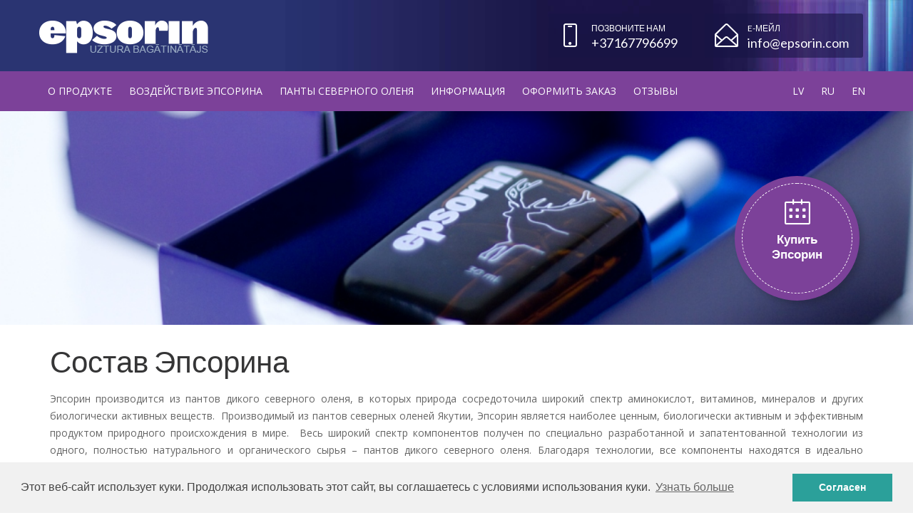

--- FILE ---
content_type: text/html; charset=UTF-8
request_url: https://ru.epsorin.com/%D1%85%D0%B8%D0%BC%D0%B8%D1%87%D0%B5%D1%81%D0%BA%D0%B8%D0%B9-%D1%81%D0%BE%D1%81%D1%82%D0%B0%D0%B2-%D1%8D%D0%BF%D1%81%D0%BE%D1%80%D0%B8%D0%BD%D0%B0/
body_size: 11908
content:
<!DOCTYPE html>
<html lang="ru-RU">
<head>
<meta name="google-site-verification" content="wBcjSdxpmgz12beV7OnkCuFyGeNh3g-tsoNfQYOwFVE" />
    <meta charset="UTF-8" />
    <meta http-equiv="X-UA-Compatible" content="IE=edge">
    <meta name="viewport" content="width=device-width, initial-scale=1">
    <meta name="description" content="Mājas lapu izstrāde">
    <meta name="author" content="SIA WEBDEV">
    <link rel="shortcut icon" type="image/x-icon" href="https://ru.epsorin.com/wp-content/themes/wd_epsorin/assets/images/favicon.png">

    <title>Химический состав Эпсорина  |  Epsorin – Reindeer Velvet Antler Extract</title>

	<link href="https://fonts.googleapis.com/css?family=Lato:100,100i,300,300i,400,400i,700,700i,900,900i&amp;subset=latin-ext" rel="stylesheet">
	<link href='https://fonts.googleapis.com/css?family=Montserrat:400,700' rel='stylesheet' type='text/css'>
	<link href='http://fonts.googleapis.com/css?family=Montserrat:400,700%7COpen+Sans:400,300%7CLibre+Baskerville:400,400italic' rel='stylesheet' type='text/css'>
	<link href='https://fonts.googleapis.com/css?family=PT+Serif:400,700' rel='stylesheet' type='text/css'>
	<link href='https://fonts.googleapis.com/css?family=Open+Sans:400,400italic,300italic,600,700,700italic,600italic,300&subset=latin,greek,cyrillic-ext,latin-ext,cyrillic' rel='stylesheet' type='text/css'>

    <link rel='dns-prefetch' href='//ru.epsorin.com' />
<link rel='dns-prefetch' href='//maps.googleapis.com' />
<link rel='dns-prefetch' href='//s.w.org' />
<link rel="alternate" type="application/rss+xml" title="Epsorin – Reindeer Velvet Antler Extract &raquo; Feed" href="https://ru.epsorin.com/feed/" />
<link rel="alternate" type="application/rss+xml" title="Epsorin – Reindeer Velvet Antler Extract &raquo; Comments Feed" href="https://ru.epsorin.com/comments/feed/" />
		<script type="text/javascript">
			window._wpemojiSettings = {"baseUrl":"https:\/\/s.w.org\/images\/core\/emoji\/2.2.1\/72x72\/","ext":".png","svgUrl":"https:\/\/s.w.org\/images\/core\/emoji\/2.2.1\/svg\/","svgExt":".svg","source":{"concatemoji":"https:\/\/ru.epsorin.com\/wp-includes\/js\/wp-emoji-release.min.js?ver=4.7.4"}};
			!function(a,b,c){function d(a){var b,c,d,e,f=String.fromCharCode;if(!k||!k.fillText)return!1;switch(k.clearRect(0,0,j.width,j.height),k.textBaseline="top",k.font="600 32px Arial",a){case"flag":return k.fillText(f(55356,56826,55356,56819),0,0),!(j.toDataURL().length<3e3)&&(k.clearRect(0,0,j.width,j.height),k.fillText(f(55356,57331,65039,8205,55356,57096),0,0),b=j.toDataURL(),k.clearRect(0,0,j.width,j.height),k.fillText(f(55356,57331,55356,57096),0,0),c=j.toDataURL(),b!==c);case"emoji4":return k.fillText(f(55357,56425,55356,57341,8205,55357,56507),0,0),d=j.toDataURL(),k.clearRect(0,0,j.width,j.height),k.fillText(f(55357,56425,55356,57341,55357,56507),0,0),e=j.toDataURL(),d!==e}return!1}function e(a){var c=b.createElement("script");c.src=a,c.defer=c.type="text/javascript",b.getElementsByTagName("head")[0].appendChild(c)}var f,g,h,i,j=b.createElement("canvas"),k=j.getContext&&j.getContext("2d");for(i=Array("flag","emoji4"),c.supports={everything:!0,everythingExceptFlag:!0},h=0;h<i.length;h++)c.supports[i[h]]=d(i[h]),c.supports.everything=c.supports.everything&&c.supports[i[h]],"flag"!==i[h]&&(c.supports.everythingExceptFlag=c.supports.everythingExceptFlag&&c.supports[i[h]]);c.supports.everythingExceptFlag=c.supports.everythingExceptFlag&&!c.supports.flag,c.DOMReady=!1,c.readyCallback=function(){c.DOMReady=!0},c.supports.everything||(g=function(){c.readyCallback()},b.addEventListener?(b.addEventListener("DOMContentLoaded",g,!1),a.addEventListener("load",g,!1)):(a.attachEvent("onload",g),b.attachEvent("onreadystatechange",function(){"complete"===b.readyState&&c.readyCallback()})),f=c.source||{},f.concatemoji?e(f.concatemoji):f.wpemoji&&f.twemoji&&(e(f.twemoji),e(f.wpemoji)))}(window,document,window._wpemojiSettings);
		</script>
		<style type="text/css">
img.wp-smiley,
img.emoji {
	display: inline !important;
	border: none !important;
	box-shadow: none !important;
	height: 1em !important;
	width: 1em !important;
	margin: 0 .07em !important;
	vertical-align: -0.1em !important;
	background: none !important;
	padding: 0 !important;
}
</style>
<link rel='stylesheet' id='contact-form-7-css'  href='https://ru.epsorin.com/wp-content/plugins/contact-form-7/includes/css/styles.css?ver=4.7' type='text/css' media='all' />
<link rel='stylesheet' id='rs-plugin-settings-group-css' href='https://epsorin.com/wp-content/plugins/bwp-minify/min/?f=wp-content/plugins/revslider/public/assets/css/settings.css,wp-content/plugins/wc-dynamic-pricing-and-discounts/assets/css/style-frontend.css&#038;ver=1660892766' type='text/css' media='all' />
<style id='rs-plugin-settings-inline-css' type='text/css'>
#rs-demo-id {}
</style>
<link rel='stylesheet' id='woocommerce-layout-css'  href='//ru.epsorin.com/wp-content/plugins/woocommerce/assets/css/woocommerce-layout.css?ver=3.0.5' type='text/css' media='all' />
<link rel='stylesheet' id='woocommerce-smallscreen-css'  href='//ru.epsorin.com/wp-content/plugins/woocommerce/assets/css/woocommerce-smallscreen.css?ver=3.0.5' type='text/css' media='only screen and (max-width: 768px)' />
<link rel='stylesheet' id='woocommerce-general-css'  href='//ru.epsorin.com/wp-content/plugins/woocommerce/assets/css/woocommerce.css?ver=3.0.5' type='text/css' media='all' />
<link rel='stylesheet' id='theme-style-css'  href='https://ru.epsorin.com/wp-content/themes/wd_epsorin/style.css?ver=5198' type='text/css' media='all' />
<link rel='stylesheet' id='bootstrap-css'  href='https://ru.epsorin.com/wp-content/themes/wd_epsorin/assets/css/bootstrap.min.css?ver=7810' type='text/css' media='all' />
<link rel='stylesheet' id='owl-css'  href='https://ru.epsorin.com/wp-content/themes/wd_epsorin/assets/css/owl.carousel.css?ver=7166' type='text/css' media='all' />
<link rel='stylesheet' id='carousel-css'  href='https://ru.epsorin.com/wp-content/themes/wd_epsorin/assets/css/owl.carousel.css?ver=8222' type='text/css' media='all' />
<link rel='stylesheet' id='font-awesome-css'  href='https://ru.epsorin.com/wp-content/themes/wd_epsorin/assets/css/font-awesome.css?ver=7500' type='text/css' media='all' />
<link rel='stylesheet' id='simple-line-icons-css'  href='https://ru.epsorin.com/wp-content/themes/wd_epsorin/assets/css/simple-line-icons.css?ver=1855' type='text/css' media='all' />
<link rel='stylesheet' id='global-css'  href='https://ru.epsorin.com/wp-content/themes/wd_epsorin/assets/css/global.css?ver=1018' type='text/css' media='all' />
<link rel='stylesheet' id='style-css'  href='https://ru.epsorin.com/wp-content/themes/wd_epsorin/assets/css/style.css?ver=5710' type='text/css' media='all' />
<link rel='stylesheet' id='respnsive-css'  href='https://ru.epsorin.com/wp-content/themes/wd_epsorin/assets/css/responsive.css?ver=1437' type='text/css' media='all' />
<link rel='stylesheet' id='custom-css'  href='https://ru.epsorin.com/wp-content/themes/wd_epsorin/assets/css/custom.css?ver=9389' type='text/css' media='all' />
<link rel='stylesheet' id='lgc-unsemantic-grid-responsive-tablet-css'  href='https://ru.epsorin.com/wp-content/plugins/lightweight-grid-columns/css/unsemantic-grid-responsive-tablet.css?ver=0.7' type='text/css' media='all' />
<link rel='stylesheet' id='fancybox-group-css' href='https://epsorin.com/wp-content/plugins/bwp-minify/min/?f=wp-content/plugins/easy-fancybox/fancybox/jquery.fancybox-1.3.8.min.css&#038;ver=1660892766' type='text/css' media='screen' />
<script type='text/javascript' src='https://ru.epsorin.com/wp-includes/js/jquery/jquery.js?ver=1.12.4'></script>
<script type='text/javascript' src='https://ru.epsorin.com/wp-includes/js/jquery/jquery-migrate.min.js?ver=1.4.1'></script>
<script type='text/javascript' src='https://epsorin.com/wp-content/plugins/revslider/public/assets/js/jquery.themepunch.tools.min.js?ver=5.3.1.5'></script>
<script type='text/javascript' src='https://epsorin.com/wp-content/plugins/revslider/public/assets/js/jquery.themepunch.revolution.min.js?ver=5.3.1.5'></script>
<script type='text/javascript' src='https://epsorin.com/wp-content/plugins/wc-dynamic-pricing-and-discounts/assets/js/scripts-frontend.js?ver=1.1'></script>
<script type='text/javascript' src='https://ru.epsorin.com/wp-content/themes/wd_epsorin/assets/js/owl.carousel.min.js?ver=1'></script>
<script type='text/javascript' src='https://ru.epsorin.com/wp-content/themes/wd_epsorin/assets/js/gmap.js?ver=1'></script>
<script type='text/javascript'>
/* <![CDATA[ */
var custom_data = {"ajaxurl":"https:\/\/ru.epsorin.com\/wp-admin\/admin-ajax.php","my_account_url":"https:\/\/epsorin.com\/my-account\/"};
/* ]]> */
</script>
<script type='text/javascript' src='https://ru.epsorin.com/wp-content/themes/wd_epsorin/assets/js/ajax_checkout.js?ver=1'></script>
<script type='text/javascript' src='https://ru.epsorin.com/wp-content/themes/wd_epsorin/assets/js/custom.js?ver=1'></script>
<link rel='https://api.w.org/' href='https://ru.epsorin.com/wp-json/' />
<link rel="EditURI" type="application/rsd+xml" title="RSD" href="https://ru.epsorin.com/xmlrpc.php?rsd" />
<link rel="wlwmanifest" type="application/wlwmanifest+xml" href="https://ru.epsorin.com/wp-includes/wlwmanifest.xml" /> 
<meta name="generator" content="WordPress 4.7.4" />
<meta name="generator" content="WooCommerce 3.0.5" />
<link rel="canonical" href="https://ru.epsorin.com/%d1%85%d0%b8%d0%bc%d0%b8%d1%87%d0%b5%d1%81%d0%ba%d0%b8%d0%b9-%d1%81%d0%be%d1%81%d1%82%d0%b0%d0%b2-%d1%8d%d0%bf%d1%81%d0%be%d1%80%d0%b8%d0%bd%d0%b0/" />
<link rel='shortlink' href='https://epsorin.com/?p=11335' />
<link rel="alternate" type="application/json+oembed" href="https://ru.epsorin.com/wp-json/oembed/1.0/embed?url=https%3A%2F%2Fru.epsorin.com%2F%25d1%2585%25d0%25b8%25d0%25bc%25d0%25b8%25d1%2587%25d0%25b5%25d1%2581%25d0%25ba%25d0%25b8%25d0%25b9-%25d1%2581%25d0%25be%25d1%2581%25d1%2582%25d0%25b0%25d0%25b2-%25d1%258d%25d0%25bf%25d1%2581%25d0%25be%25d1%2580%25d0%25b8%25d0%25bd%25d0%25b0%2F" />
<link rel="alternate" type="text/xml+oembed" href="https://ru.epsorin.com/wp-json/oembed/1.0/embed?url=https%3A%2F%2Fru.epsorin.com%2F%25d1%2585%25d0%25b8%25d0%25bc%25d0%25b8%25d1%2587%25d0%25b5%25d1%2581%25d0%25ba%25d0%25b8%25d0%25b9-%25d1%2581%25d0%25be%25d1%2581%25d1%2582%25d0%25b0%25d0%25b2-%25d1%258d%25d0%25bf%25d1%2581%25d0%25be%25d1%2580%25d0%25b8%25d0%25bd%25d0%25b0%2F&#038;format=xml" />
	<!--[if lt IE 9]>
		<link rel="stylesheet" href="https://ru.epsorin.com/wp-content/plugins/lightweight-grid-columns/css/ie.min.css" />
	<![endif]-->

<!-- WP Affiliate plugin v6.0.5 - https://www.tipsandtricks-hq.com/wordpress-affiliate-platform-plugin-simple-affiliate-program-for-wordpress-blogsite-1474 -->
<link type="text/css" rel="stylesheet" href="https://epsorin.com/wp-content/plugins/wp-affiliate-platform/affiliate_platform_style.css" />
<link rel="alternate" href="https://epsorin.com/epsorin-compostion/" hreflang="en" />
<link rel="alternate" href="https://ru.epsorin.com/%d1%85%d0%b8%d0%bc%d0%b8%d1%87%d0%b5%d1%81%d0%ba%d0%b8%d0%b9-%d1%81%d0%be%d1%81%d1%82%d0%b0%d0%b2-%d1%8d%d0%bf%d1%81%d0%be%d1%80%d0%b8%d0%bd%d0%b0/" hreflang="ru" />

<style type="text/css" id="breadcrumb-trail-css">.breadcrumbs .trail-browse,.breadcrumbs .trail-items,.breadcrumbs .trail-items li {display: inline-block;margin:0;padding: 0;border:none;background:transparent;text-indent: 0;}.breadcrumbs .trail-browse {font-size: inherit;font-style:inherit;font-weight: inherit;color: inherit;}.breadcrumbs .trail-items {list-style: none;}.trail-items li::after {content: "\002F";padding: 0 0.5em;}.trail-items li:last-of-type::after {display: none;}</style>
<meta name="generator" content="Powered by Slider Revolution 5.3.1.5 - responsive, Mobile-Friendly Slider Plugin for WordPress with comfortable drag and drop interface." />

<!-- Easy FancyBox 1.5.8.2 using FancyBox 1.3.8 - RavanH (http://status301.net/wordpress-plugins/easy-fancybox/) -->
<script type="text/javascript">
/* <![CDATA[ */
var fb_timeout = null;
var fb_opts = { 'overlayShow' : true, 'hideOnOverlayClick' : true, 'showCloseButton' : true, 'margin' : 20, 'centerOnScroll' : true, 'enableEscapeButton' : true, 'autoScale' : true };
var easy_fancybox_handler = function(){
	/* IMG */
	var fb_IMG_select = 'a[href*=".jpg"]:not(.nolightbox,li.nolightbox>a), area[href*=".jpg"]:not(.nolightbox), a[href*=".jpeg"]:not(.nolightbox,li.nolightbox>a), area[href*=".jpeg"]:not(.nolightbox), a[href*=".png"]:not(.nolightbox,li.nolightbox>a), area[href*=".png"]:not(.nolightbox)';
	jQuery(fb_IMG_select).addClass('fancybox image');
	var fb_IMG_sections = jQuery('div.gallery');
	fb_IMG_sections.each(function() { jQuery(this).find(fb_IMG_select).attr('rel', 'gallery-' + fb_IMG_sections.index(this)); });
	jQuery('a.fancybox, area.fancybox, li.fancybox a').fancybox( jQuery.extend({}, fb_opts, { 'type' : 'image', 'transitionIn' : 'elastic', 'easingIn' : 'easeOutBack', 'transitionOut' : 'elastic', 'easingOut' : 'easeInBack', 'opacity' : false, 'hideOnContentClick' : false, 'titleShow' : true, 'titlePosition' : 'over', 'titleFromAlt' : true, 'showNavArrows' : true, 'enableKeyboardNav' : true, 'cyclic' : false }) );
	/* Inline */
	jQuery('a.fancybox-inline, area.fancybox-inline, li.fancybox-inline a').fancybox( jQuery.extend({}, fb_opts, { 'type' : 'inline', 'autoDimensions' : true, 'scrolling' : 'no', 'easingIn' : 'easeOutBack', 'easingOut' : 'easeInBack', 'opacity' : false, 'hideOnContentClick' : false }) );
	/* PDF */
	jQuery('a[href*=".pdf"], area[href*=".pdf"], a[href*=".PDF"], area[href*=".PDF"]').not('.nolightbox').addClass('fancybox-pdf');
	jQuery('a.fancybox-pdf, area.fancybox-pdf, li.fancybox-pdf a').fancybox( jQuery.extend({}, fb_opts, { 'type' : 'html', 'width' : '90%', 'height' : '90%', 'padding' : 10, 'titleShow' : false, 'titlePosition' : 'float', 'titleFromAlt' : true, 'autoDimensions' : false, 'scrolling' : 'no', 'onStart' : function(selectedArray, selectedIndex, selectedOpts) { selectedOpts.content = '<object data="' + selectedArray[selectedIndex].href + '" type="application/pdf" height="100%" width="100%"><a href="' + selectedArray[selectedIndex].href + '" style="display:block;position:absolute;top:48%;width:100%;text-align:center">' + jQuery(selectedArray[selectedIndex]).html() + '</a></object>' } }) );
	/* YouTube */
	jQuery('a[href*="youtu.be/"], area[href*="youtu.be/"], a[href*="youtube.com/watch"], area[href*="youtube.com/watch"]').not('.nolightbox').addClass('fancybox-youtube');
	jQuery('a.fancybox-youtube, area.fancybox-youtube, li.fancybox-youtube a').fancybox( jQuery.extend({}, fb_opts, { 'type' : 'iframe', 'width' : 1000, 'height' : 667, 'padding' : 10, 'titleShow' : false, 'titlePosition' : 'float', 'titleFromAlt' : true, 'onStart' : function(selectedArray, selectedIndex, selectedOpts) { selectedOpts.href = selectedArray[selectedIndex].href.replace(new RegExp('youtu.be', 'i'), 'www.youtube.com/embed').replace(new RegExp('watch\\?(.*)v=([a-z0-9\_\-]+)(&amp;|&|\\?)?(.*)', 'i'), 'embed/$2?$1$4'); var splitOn = selectedOpts.href.indexOf('?'); var urlParms = ( splitOn > -1 ) ? selectedOpts.href.substring(splitOn) : ""; selectedOpts.allowfullscreen = ( urlParms.indexOf('fs=0') > -1 ) ? false : true } }) );
	/* iFrame */
	jQuery('a.fancybox-iframe, area.fancybox-iframe, li.fancybox-iframe a').fancybox( jQuery.extend({}, fb_opts, { 'type' : 'iframe', 'width' : '70%', 'height' : '90%', 'titleShow' : false, 'titlePosition' : 'float', 'titleFromAlt' : true, 'allowfullscreen' : false }) );
}
var easy_fancybox_auto = function(){
	/* Auto-click */
	setTimeout(function(){jQuery('#fancybox-auto').trigger('click')},1000);
}
/* ]]> */
</script>

    <!-- Facebook Pixel Code -->
	<script>
	!function(f,b,e,v,n,t,s){if(f.fbq)return;n=f.fbq=function(){n.callMethod?
	n.callMethod.apply(n,arguments):n.queue.push(arguments)};if(!f._fbq)f._fbq=n;
	n.push=n;n.loaded=!0;n.version='2.0';n.queue=[];t=b.createElement(e);t.async=!0;
	t.src=v;s=b.getElementsByTagName(e)[0];s.parentNode.insertBefore(t,s)}(window,
	document,'script','https://connect.facebook.net/en_US/fbevents.js');

	fbq('init', '1730383893894359');
	fbq('track', "PageView");</script>
	<noscript><img height="1" width="1" style="display:none"
	src="https://www.facebook.com/tr?id=1730383893894359&ev=PageView&noscript=1"
	/></noscript>
	<!-- End Facebook Pixel Code -->
<script>
  (function(i,s,o,g,r,a,m){i['GoogleAnalyticsObject']=r;i[r]=i[r]||function(){
  (i[r].q=i[r].q||[]).push(arguments)},i[r].l=1*new Date();a=s.createElement(o),
  m=s.getElementsByTagName(o)[0];a.async=1;a.src=g;m.parentNode.insertBefore(a,m)
  })(window,document,'script','https://www.google-analytics.com/analytics.js','ga');

  ga('create', 'UA-7897004-13', 'auto');
  ga('send', 'pageview');

</script>
<style>#menu-menuru{width:100%;}</style>
</head>

    <body class="page-template page-template-index page-template-index-php page page-id-11335">

		<div id="wrapper">
			<header class="main-header" id="header">
				<div class="container clearfix header-upper-section">
					
                    <a href="https://ru.epsorin.com" title="epsorin-uztura-bagatinatajs-logo" class="header-logo">
                        <img src="https://ru.epsorin.com/wp-content/uploads/epsorin-uztura-bagatinatajs-logo.png" alt="">
                    </a>

					<div class="header-contact-details">
													<a href="tel:" class="top-info-details">
								<div class="content">
									<span class="icon phone-icon"></span>
									<div class="info-list">
										<span class="tel-details">Позвоните нам</span>
										<span class="tel">+37167796699</span>
									</div>
								</div>
							</a>
						
												<a href="mailto:info@epsorin.com" class="top-info-details">
							<div class="content">
								<span class="icon email-icon"></span>
								<div class="info-list">
									<span class="mail-details">E-мейл</span>
									<span class="mail">info@epsorin.com</span>
								</div>
							</div>
						</a>
											</div>
				</div>
				<div class="nav-section">
					<div class="container">
						<div class="row">
							<nav class="navbar navbar-default">
								<div class="navbar-header">
									<a href="https://epsorin.com/buy-epsorin/" class="navbar-toggle shop collapsed">
										<i class="fa fa-shopping-cart"></i>
									</a> 
									<button type="button" class="navbar-toggle collapsed" data-toggle="collapse" data-target="#bs-example-navbar-collapse-1" aria-expanded="false">
										<span class="sr-only">Toggle navigation</span>
										<span class="icon-bar"></span>
										<span class="icon-bar"></span>
										<span class="icon-bar"></span>
									</button>
								</div>

								<div id="bs-example-navbar-collapse-1" class="collapse navbar-collapse"><ul id="menu-menuru" class="nav navbar-nav"><li id="menu-item-11274" class="menu-item menu-item-type-post_type menu-item-object-page current-menu-ancestor current-menu-parent current_page_parent current_page_ancestor menu-item-has-children menu-item-11274"><a href="https://ru.epsorin.com/%d0%be-%d0%bf%d1%80%d0%be%d0%b4%d1%83%d0%ba%d1%82%d0%b5/">О продукте</a>
<ul class="sub-menu">
	<li id="menu-item-11276" class="menu-item menu-item-type-post_type menu-item-object-page menu-item-11276"><a href="https://ru.epsorin.com/origin-ru/">Происхождение</a></li>
	<li id="menu-item-11334" class="menu-item menu-item-type-post_type menu-item-object-page menu-item-11334"><a href="https://ru.epsorin.com/%d0%be-%d0%bf%d1%80%d0%be%d0%b4%d1%83%d0%ba%d1%82%d0%b5/%d0%bf%d1%80%d0%b8%d0%bc%d0%b5%d0%bd%d0%b5%d0%bd%d0%b8%d0%b5-%d1%8d%d0%bf%d1%81%d0%be%d1%80%d0%b8%d0%bd%d0%b0/">Применение Эпсорина</a></li>
	<li id="menu-item-11337" class="menu-item menu-item-type-post_type menu-item-object-page current-menu-item page_item page-item-11335 current_page_item menu-item-11337"><a href="https://ru.epsorin.com/%d1%85%d0%b8%d0%bc%d0%b8%d1%87%d0%b5%d1%81%d0%ba%d0%b8%d0%b9-%d1%81%d0%be%d1%81%d1%82%d0%b0%d0%b2-%d1%8d%d0%bf%d1%81%d0%be%d1%80%d0%b8%d0%bd%d0%b0/">Химический состав Эпсорина</a></li>
	<li id="menu-item-11350" class="menu-item menu-item-type-post_type menu-item-object-page menu-item-11350"><a href="https://ru.epsorin.com/%d1%80%d0%b5%d0%b3%d0%b8%d1%81%d1%82%d1%80%d0%b0%d1%86%d0%b8%d0%be%d0%bd%d0%bd%d1%8b%d0%b5-%d0%b4%d0%be%d0%ba%d1%83%d0%bc%d0%b5%d0%bd%d1%82%d1%8b/">Документация Эпсорина</a></li>
</ul>
</li>
<li id="menu-item-11279" class="menu-item menu-item-type-post_type menu-item-object-page menu-item-has-children menu-item-11279"><a href="https://ru.epsorin.com/%d0%b2%d0%be%d0%b7%d0%b4%d0%b5%d0%b9%d1%81%d1%82%d0%b2%d0%b8%d0%b5-%d1%8d%d0%bf%d1%81%d0%be%d1%80%d0%b8%d0%bd%d0%b0/">Воздействие Эпсорина</a>
<ul class="sub-menu">
	<li id="menu-item-11305" class="menu-item menu-item-type-post_type menu-item-object-page menu-item-11305"><a href="https://ru.epsorin.com/%d0%bd%d0%be%d1%80%d0%bc%d0%b0%d0%bb%d0%b8%d0%b7%d0%b0%d1%86%d0%b8%d1%8f-%d0%b8%d0%bc%d0%bc%d1%83%d0%bd%d0%b8%d1%82%d0%b5%d1%82%d0%b0/">Нормализация иммунитета</a></li>
	<li id="menu-item-11306" class="menu-item menu-item-type-post_type menu-item-object-page menu-item-11306"><a href="https://ru.epsorin.com/%d0%bd%d0%be%d1%80%d0%bc%d0%b0%d0%bb%d0%b8%d0%b7%d0%b0%d1%86%d0%b8%d1%8f-%d0%bd%d0%b5%d1%80%d0%b2%d0%bd%d0%be%d0%b9-%d1%81%d0%b8%d1%81%d1%82%d0%b5%d0%bc%d1%8b/">Нормализация нервной системы</a></li>
	<li id="menu-item-11309" class="menu-item menu-item-type-post_type menu-item-object-page menu-item-11309"><a href="https://ru.epsorin.com/%d0%b7%d0%b4%d0%be%d1%80%d0%be%d0%b2%d1%8c%d0%b5-%d0%ba%d0%be%d1%81%d1%82%d0%b5%d0%b9/">Здоровье костей</a></li>
	<li id="menu-item-11310" class="menu-item menu-item-type-post_type menu-item-object-page menu-item-11310"><a href="https://ru.epsorin.com/%d1%8d%d0%bd%d0%b5%d1%80%d0%b3%d0%b8%d1%8f/">Энергия</a></li>
	<li id="menu-item-11312" class="menu-item menu-item-type-post_type menu-item-object-page menu-item-11312"><a href="https://ru.epsorin.com/%d0%b7%d0%b4%d0%be%d1%80%d0%be%d0%b2%d1%8c%d0%b5-%d0%b7%d1%83%d0%b1%d0%be%d0%b2/">Здоровье зубов</a></li>
	<li id="menu-item-11316" class="menu-item menu-item-type-post_type menu-item-object-page menu-item-11316"><a href="https://ru.epsorin.com/__trashed-7/">Здоровье мышц</a></li>
	<li id="menu-item-11318" class="menu-item menu-item-type-post_type menu-item-object-page menu-item-11318"><a href="https://ru.epsorin.com/%d1%80%d0%b5%d0%b3%d1%83%d0%bb%d0%b8%d1%80%d0%be%d0%b2%d0%b0%d0%bd%d0%b8%d0%b5-%d0%b3%d0%be%d1%80%d0%bc%d0%be%d0%bd%d0%be%d0%b2/">Регулирование гормонов</a></li>
	<li id="menu-item-11320" class="menu-item menu-item-type-post_type menu-item-object-page menu-item-11320"><a href="https://ru.epsorin.com/%d0%b7%d0%b4%d0%be%d1%80%d0%be%d0%b2%d1%8c%d0%b5-%d0%ba%d0%be%d0%b6%d0%b8/">Здоровье кожи</a></li>
	<li id="menu-item-11322" class="menu-item menu-item-type-post_type menu-item-object-page menu-item-11322"><a href="https://ru.epsorin.com/%d1%80%d0%b5%d0%b3%d0%b5%d0%bd%d0%b5%d1%80%d0%b0%d1%86%d0%b8%d1%8f-%d0%ba%d0%bb%d0%b5%d1%82%d0%be%d0%ba/">Регенерация клеток</a></li>
	<li id="menu-item-11323" class="menu-item menu-item-type-post_type menu-item-object-page menu-item-11323"><a href="https://ru.epsorin.com/%d1%80%d0%b5%d0%b3%d0%b5%d0%bd%d0%b5%d1%80%d0%b0%d1%86%d0%b8%d1%8f-%d0%ba%d1%80%d0%be%d0%b2%d0%b8/">Регенерация крови</a></li>
	<li id="menu-item-11327" class="menu-item menu-item-type-post_type menu-item-object-page menu-item-11327"><a href="https://ru.epsorin.com/%d1%80%d0%b5%d0%b3%d1%83%d0%bb%d1%8f%d1%86%d0%b8%d1%8f-%d1%81%d0%b5%d1%80%d0%b4%d0%b5%d1%87%d0%bd%d0%be%d0%b9-%d0%b4%d0%b5%d1%8f%d1%82%d0%b5%d0%bb%d1%8c%d0%bd%d0%be%d1%81%d1%82%d0%b8/">Регуляция сердечной деятельности</a></li>
	<li id="menu-item-11329" class="menu-item menu-item-type-post_type menu-item-object-page menu-item-11329"><a href="https://ru.epsorin.com/%d1%83%d0%bb%d1%83%d1%87%d1%88%d0%b5%d0%bd%d0%b8%d0%b5-%d0%b7%d1%80%d0%b5%d0%bd%d0%b8%d1%8f/">Улучшение зрения</a></li>
</ul>
</li>
<li id="menu-item-11415" class="menu-item menu-item-type-post_type menu-item-object-page menu-item-11415"><a href="https://ru.epsorin.com/%d0%bf%d0%b0%d0%bd%d1%82%d1%8b-%d1%81%d0%b5%d0%b2%d0%b5%d1%80%d0%bd%d0%be%d0%b3%d0%be-%d0%be%d0%bb%d0%b5%d0%bd%d1%8f-2/">Панты северного оленя</a></li>
<li id="menu-item-11286" class="menu-item menu-item-type-post_type menu-item-object-page menu-item-has-children menu-item-11286"><a href="https://ru.epsorin.com/%d0%b8%d0%bd%d1%84%d0%be%d1%80%d0%bc%d0%b0%d1%86%d0%b8%d1%8f/">Информация</a>
<ul class="sub-menu">
	<li id="menu-item-11359" class="menu-item menu-item-type-post_type menu-item-object-page menu-item-11359"><a href="https://ru.epsorin.com/%d0%b3%d0%b4%d0%b5-%d0%ba%d1%83%d0%bf%d0%b8%d1%82%d1%8c-%d1%8d%d0%bf%d1%81%d0%be%d1%80%d0%b8%d0%bd/">Где купить Эпсорин?</a></li>
	<li id="menu-item-11364" class="menu-item menu-item-type-post_type menu-item-object-page menu-item-11364"><a href="https://ru.epsorin.com/%d0%b3%d0%b0%d1%80%d0%b0%d0%bd%d1%82%d0%b8%d0%b8/">Гарантии</a></li>
</ul>
</li>
<li id="menu-item-11287" class="menu-item menu-item-type-post_type menu-item-object-page menu-item-11287"><a href="https://ru.epsorin.com/%d0%be%d1%84%d0%be%d1%80%d0%bc%d0%b8%d1%82%d1%8c-%d0%b7%d0%b0%d0%ba%d0%b0%d0%b7/">Оформить заказ</a></li>
<li id="menu-item-11418" class="menu-item menu-item-type-post_type menu-item-object-page menu-item-11418"><a href="https://ru.epsorin.com/%d0%be%d1%82%d0%b7%d1%8b%d0%b2%d1%8b-2/">Отзывы</a></li>
<li id="menu-item-11476" class="right menu-item menu-item-type-custom menu-item-object-custom menu-item-11476"><a href="https://epsorin.com">EN</a></li>
<li id="menu-item-11477" class="right menu-item menu-item-type-custom menu-item-object-custom menu-item-home menu-item-11477"><a href="http://ru.epsorin.com">RU</a></li>
<li id="menu-item-11478" class="right menu-item menu-item-type-custom menu-item-object-custom menu-item-11478"><a href="https://lv.epsorin.com">LV</a></li>
</ul></div>
							</nav>
						</div>
					</div>
				</div>
			</header>

            <div id="text-slider" class="text-slider owl-carousel owl-theme">
                            <div class="item">
                    <div class="banner-section banner-image" style="background-image: url(https://ru.epsorin.com/wp-content/uploads/epsorins.png);">
                                            </div>
                </div>
                    </div>
                    <div class="buy-epsorin-fixed container gallery">
                <div class="book-appointment-section appoint-link">
                    <a href="https://ru.epsorin.com/%d0%be%d1%84%d0%be%d1%80%d0%bc%d0%b8%d1%82%d1%8c-%d0%b7%d0%b0%d0%ba%d0%b0%d0%b7/" class="inner-sec"> <span class="anchor-icon"> <i class="icon-calendar"></i> </span> Купить <br> Эпсорин </a>
                </div>
            </div>
            
                                            <div class="">
        				        				                            <div class="container">
        						<div class="event-section padd-top padd-bottom" style="user-select: auto;">
        							<div><header class="header">
<h1>Состав Эпсорина</h1>
<p>Эпсорин производится из пантов дикого северного оленя, в которых природа сосредоточила широкий спектр аминокислот, витаминов, минералов и других биологически активных веществ.  Производимый из пантов северных оленей Якутии, Эпсорин является наиболее ценным, биологически активным и эффективным продуктом природного происхождения в мире.  Весь широкий спектр компонентов получен по специально разработанной и запатентованной технологии из одного, полностью натурального и органического сырья – пантов дикого северного оленя. Благодаря технологии, все компоненты находятся в идеально сбалансированном равновесии, что в комплексе усиливает воздействие каждого индивидуального компонента.</p>
</header>
</div>
        						</div>
                            </div>
        				                    </div>

                                                        <div class="grey">
        				        				                            <div class="container">
        						<div class="event-section padd-top padd-bottom" style="user-select: auto;">
        							<div><h1>Аминокислоты</h1>
<p>Эпсорин является уникальным природным источником аминокислот, необходимых для нормального обмена веществ организма. Эпсорин содержит практически все в природе встречающиеся аминокислоты.  Эпсорин содержит все восемь незаменимых аминокислот, а также и остальные заменимые аминокислоты.</p>
<p>Содержание аминокислот в Эпсорине (в мг/кг).</p>
<ul>
<li>Аспарагиновая кислота (asp) 305.90</li>
<li>Треонин (thr) 206.90</li>
<li>Серин (ser) 282.20</li>
<li>Глутаминовая кислота (glu) 901.10</li>
<li>Пролин (pro) 946.10</li>
<li>Глицин (gly) 1053.60</li>
<li>Аланин (ala) 1553.60</li>
<li>Валин (Val) 542.20</li>
<li>Метионин (met) 63.60</li>
<li>Изолейцин (ile) 265.10</li>
<li>Лейцин (leu) 660.80</li>
<li>Тирозин (tyr) 340.10</li>
<li>Фенилаланин (phe) 345.80</li>
<li>Гистидин (his) 301.00</li>
<li>Лизин (lys) 409.40</li>
<li>Аргинин (arg) 251.60</li>
<li>Триптофан (trp) 31.10</li>
</ul>
</div>
        						</div>
                            </div>
        				                    </div>

                                                        <div class="">
        				        				                            <div class="container">
        						<div class="event-section padd-top padd-bottom" style="user-select: auto;">
        							<div><h1>Минеральные вещества</h1>
<p>Эпсорин содержит широкий спектр минеральных веществ, главными из которых являются:<br />
<strong>Кальций</strong> &#8211; основной минерал в структуре костей и зубов, также требуется для деятельности нервных импульсов, свертывания крови, сокращения мышц и секреторных функций организма.<br />
<strong>Фосфор</strong> &#8211; участвует в формировании структуры костей и зубов. Является ключевым элементом в энергетических процессах организма в составе АТФ. Кроме того, фосфор участвует в синтезе нуклеиновых кислот и ДНК.<br />
<strong>Натрий</strong> &#8211; имеет важную роль в обеспечении сокращении мышц и управлении нервными импульсами.<br />
<strong>Магний</strong> &#8211; многие из ферментов организма не могут быть активированы при отсутствии магния. Магний также участвует в процессе сокращении мышц и в обеспечении обмена веществ.<br />
<strong>Марганец</strong> &#8211; микроэлемент, который необходим для урегулирования различных клеточных процессов.<br />
<strong>Селен</strong> &#8211; важный микроэлемент в метаболизме антиоксидационных ферментов.<br />
<strong>Железо</strong> &#8211; незаменимый элемент в составе цитохрома, гемоглобина, миоглобина. Главная роль в обеспечении функционирования кроветворной системы организма.</p>
</div>
        						</div>
                            </div>
        				                    </div>

                                                        <div class="grey">
        				        				                            <div class="container">
        						<div class="event-section padd-top padd-bottom" style="user-select: auto;">
        							<div><h1>Витамины</h1>
<p>В составе Эпсорина находятся все необходимые человеческому организму витамины:</p>
<ul>
<li>Витамин А</li>
<li>Витамин D</li>
<li>Витамин Е</li>
<li>Витамин K</li>
<li>Витамин C</li>
<li>Витамин B6</li>
<li>Витамин B12</li>
<li>Витамин B1 – тиамин</li>
<li>Витамин B2 – рибофлавин</li>
<li>Витамин B3 или витамин РР – ниацин или никотиновая кислота</li>
<li>Витамин В9 или витамин АВ – фолиевая кислота</li>
<li>Витамин Н – биотин</li>
<li>Витамин B5 – пантотеновая кислота</li>
</ul>
</div>
        						</div>
                            </div>
        				                    </div>

                                                        <div class="">
        				        				                            <div class="container">
        						<div class="event-section padd-top padd-bottom" style="user-select: auto;">
        							<div><h2>Липиды</h2>
<p>Эпсорин содержит ненасыщенные жирные кислоты, ганглиозиды, лецитин, фосфолипиды, холестерол, стероиды и простагландины. Липиды являются важными компонентами клеточных мембран. Важно также отметить, что простагландины играют ключевую роль в регуляции воспалительных и микроциркуляторных процессов.</p>
<p>&nbsp;</p>
<h2>Гликозаминогликаны</h2>
<p>Эпсорин также содержит гликозаминогликаны, из которых наиболее важным является сульфат хондроитина. Кроме того, в состав Эпсорина входит сульфат глюкозамина. Эти два гликозаминогликана имеют важную роль в поддержании здорового состояния соединительных тканей и суставов.</p>
<p>&nbsp;</p>
<h2>Другие компоненты</h2>
<p>В составе Эпсорина находятся фибро- и хондробласты (клетки, из которых развиваются соединительные ткани и хрящи), а также хондро- и остеоциты (клетки, из которых состоят хрящи и кости). Также Эпсорин содержит фактор роста, в состав которого входит факторы роста эпидермы и нервов, инсулиноподобный фактор роста (IGF), 1 и 2 и цитокины (регуляторы иммунитета). Из натуральных продуктов, панты северных оленей являются лучшим источником факторов роста.</p>
</div>
        						</div>
                            </div>
        				                    </div>

                                                        <div class="">
                        <div class="container">
                            <div class="event-section padd-top padd-bottom">
                                <div class="row">
                                                                                                                    <div  class="col-sm-6 set-margin-bot">
                                            <div class="about-section">
                                                <h2>Воздействие Эпсорина</h2>
                                                                                                                                                    <a href="https://ru.epsorin.com/%d0%b2%d0%be%d0%b7%d0%b4%d0%b5%d0%b9%d1%81%d1%82%d0%b2%d0%b8%d0%b5-%d1%8d%d0%bf%d1%81%d0%be%d1%80%d0%b8%d0%bd%d0%b0/">
                                                        <img src="https://ru.epsorin.com/wp-content/uploads/prezentacijaa-532x224.jpg" class="common-padd-bottom">
                                                    </a>
                                                                                                <div class="about-section-para">
                                                                                                    </div>
                                                <div class="text-left">
                                                    <a href="https://ru.epsorin.com/%d0%b2%d0%be%d0%b7%d0%b4%d0%b5%d0%b9%d1%81%d1%82%d0%b2%d0%b8%d0%b5-%d1%8d%d0%bf%d1%81%d0%be%d1%80%d0%b8%d0%bd%d0%b0/" class="btn">Прочитайте больше
</a>
                                                </div>
                                            </div>
                                        </div>
                                                                                                                    <div  class="col-sm-6 set-margin-bot">
                                            <div class="about-section">
                                                <h2>Происхождение</h2>
                                                                                                                                                    <a href="https://ru.epsorin.com/origin-ru/">
                                                        <img src="https://ru.epsorin.com/wp-content/uploads/razotslatvija-532x224.png" class="common-padd-bottom">
                                                    </a>
                                                                                                <div class="about-section-para">
                                                                                                    </div>
                                                <div class="text-left">
                                                    <a href="https://ru.epsorin.com/origin-ru/" class="btn">Прочитайте больше
</a>
                                                </div>
                                            </div>
                                        </div>
                                                                                                        </div>
                            </div>
                        </div>
                    </div>

                                                    
    
			<footer class="footer">
				<div class="footer-top padd-top padd-bottom">
					<div class="container">
						<div class="row">
							<div class="col-sm-5">
								<div class="col-sm-5"><div class="menu-about-product-ru-container"><ul id="menu-about-product-ru" class="menu"><li id="menu-item-11454" class="menu-item menu-item-type-post_type menu-item-object-page menu-item-11454"><a href="https://ru.epsorin.com/%d0%be-%d0%bf%d1%80%d0%be%d0%b4%d1%83%d0%ba%d1%82%d0%b5/">Эпсорин</a></li>
<li id="menu-item-11455" class="menu-item menu-item-type-post_type menu-item-object-page menu-item-11455"><a href="https://ru.epsorin.com/origin-ru/">Происхождение</a></li>
<li id="menu-item-11456" class="menu-item menu-item-type-post_type menu-item-object-page current-menu-item page_item page-item-11335 current_page_item menu-item-11456"><a href="https://ru.epsorin.com/%d1%85%d0%b8%d0%bc%d0%b8%d1%87%d0%b5%d1%81%d0%ba%d0%b8%d0%b9-%d1%81%d0%be%d1%81%d1%82%d0%b0%d0%b2-%d1%8d%d0%bf%d1%81%d0%be%d1%80%d0%b8%d0%bd%d0%b0/">Химический состав Эпсорина</a></li>
<li id="menu-item-11457" class="menu-item menu-item-type-post_type menu-item-object-page menu-item-11457"><a href="https://ru.epsorin.com/%d0%be-%d0%bf%d1%80%d0%be%d0%b4%d1%83%d0%ba%d1%82%d0%b5/%d0%bf%d1%80%d0%b8%d0%bc%d0%b5%d0%bd%d0%b5%d0%bd%d0%b8%d0%b5-%d1%8d%d0%bf%d1%81%d0%be%d1%80%d0%b8%d0%bd%d0%b0/">Применение Эпсорина</a></li>
<li id="menu-item-11458" class="menu-item menu-item-type-post_type menu-item-object-page menu-item-11458"><a href="https://ru.epsorin.com/%d0%be%d1%82%d0%b7%d1%8b%d0%b2%d1%8b-2/">Отзывы</a></li>
<li id="menu-item-11459" class="menu-item menu-item-type-post_type menu-item-object-page menu-item-11459"><a href="https://ru.epsorin.com/%d1%80%d0%b5%d0%b3%d0%b8%d1%81%d1%82%d1%80%d0%b0%d1%86%d0%b8%d0%be%d0%bd%d0%bd%d1%8b%d0%b5-%d0%b4%d0%be%d0%ba%d1%83%d0%bc%d0%b5%d0%bd%d1%82%d1%8b/">Документация Эпсорина</a></li>
</ul></div></div>							</div>

							<div class="col-sm-7">
								<div class="row">
									
<div class="col-sm-5">
            <div  class="footer-padd">
            <h6>Рабочее время</h6>
        </div>
        <ul class="opening-msg common-padd-bottom">
                            <li>
                    <span class="opening-hours days">Рабочие дни</span>
                    <span class="opening-hours">10.00 – 17.00</span>
                </li>
                            <li>
                    <span class="opening-hours days">Выходные дни</span>
                    <span class="opening-hours">Закрыто</span>
                </li>
                    </ul>
    
        <ul class="social">
                    <li>
                <a href="https://www.facebook.com/Epsorin/?ref=ts&fref=ts" target="_blank" class="social-links">Facebook</a>
            </li>
                    <li>
                <a href="http://www.draugiem.lv/epsorin/" target="_blank" class="social-links">Draugiem</a>
            </li>
                    <li>
                <a href="https://twitter.com/epsorin" target="_blank" class="social-links">Twitter</a>
            </li>
            </ul>
    </div>
									
<div class="col-sm-6 col-sm-offset-1">
            <div  class="footer-padd">
            <h6>Контакты</h6>
        </div>
        <address class="footer-address">
                            <div class="address-section">
                    <span class="address-title">Адрес</span><span class="address-details">JELGAVAS 74, RĪGA LV-1004</span>
                </div>
                            <div class="address-section">
                    <span class="address-title">Эл. почта</span><span class="address-details">info@epsorin.com</span>
                </div>
                            <div class="address-section">
                    <span class="address-title">Телефон</span><span class="address-details">+371 67796699</span>
                </div>
                    </address>
        <br>
        <br>
    </div>								</div>

								<div class="row">
									<div class="form-section col-xs-12">
										<div class="newsletter">
											<h6>Новости</h6>
											<span class="footer-bottom-content">Подпишитесь на <br>  рассылку новостей</span>
										</div>
										<div class="footer-form">
											<form  action="#" method="post">
												<input type="text" name="search" class="input-section"/>
												<input type="submit" value="Подписывайся" class="submit-button"/>
											</form>
										</div>
									</div>
								</div>
							</div>

						</div>
					</div>
				</div>
				<div class="footer-bottom">
					<div class="container">
						<div class="row">
							<a href="http://webdev.lv/" target="_blank" class="text-right developer pull-right">
						        <span>Разработано:</span><img src="https://ru.epsorin.com/wp-content/themes/wd_epsorin/assets/images/webdev-majas-lapu-izstrade-logo.png" alt="Mājas lapu izstrāde" title="Mājas lapu izstrāde">
						    </a>
							<span class="footer-bottom-content">2026 © All rights reserved. www.epsorin.com</span>
						</div>
					</div>
				</div>
				<div class="footer-info-message">Dietary supplement does not replace a varied diet.</div>
			</footer>
		</div>
	<script type='text/javascript' src='https://ru.epsorin.com/wp-content/plugins/contact-form-7/includes/js/jquery.form.min.js?ver=3.51.0-2014.06.20'></script>
<script type='text/javascript'>
/* <![CDATA[ */
var _wpcf7 = {"recaptcha":{"messages":{"empty":"Please verify that you are not a robot."}}};
/* ]]> */
</script>
<script type='text/javascript' src='https://ru.epsorin.com/wp-content/plugins/contact-form-7/includes/js/scripts.js?ver=4.7'></script>
<script type='text/javascript'>
/* <![CDATA[ */
var wc_add_to_cart_params = {"ajax_url":"\/wp-admin\/admin-ajax.php","wc_ajax_url":"\/%D1%85%D0%B8%D0%BC%D0%B8%D1%87%D0%B5%D1%81%D0%BA%D0%B8%D0%B9-%D1%81%D0%BE%D1%81%D1%82%D0%B0%D0%B2-%D1%8D%D0%BF%D1%81%D0%BE%D1%80%D0%B8%D0%BD%D0%B0\/?wc-ajax=%%endpoint%%","i18n_view_cart":"View cart","cart_url":"https:\/\/epsorin.com\/buy-epsorin\/","is_cart":"","cart_redirect_after_add":"yes"};
/* ]]> */
</script>
<script type='text/javascript' src='//ru.epsorin.com/wp-content/plugins/woocommerce/assets/js/frontend/add-to-cart.min.js?ver=3.0.5'></script>
<script type='text/javascript' src='//ru.epsorin.com/wp-content/plugins/woocommerce/assets/js/jquery-blockui/jquery.blockUI.min.js?ver=2.70'></script>
<script type='text/javascript' src='//ru.epsorin.com/wp-content/plugins/woocommerce/assets/js/js-cookie/js.cookie.min.js?ver=2.1.4'></script>
<script type='text/javascript'>
/* <![CDATA[ */
var woocommerce_params = {"ajax_url":"\/wp-admin\/admin-ajax.php","wc_ajax_url":"\/%D1%85%D0%B8%D0%BC%D0%B8%D1%87%D0%B5%D1%81%D0%BA%D0%B8%D0%B9-%D1%81%D0%BE%D1%81%D1%82%D0%B0%D0%B2-%D1%8D%D0%BF%D1%81%D0%BE%D1%80%D0%B8%D0%BD%D0%B0\/?wc-ajax=%%endpoint%%"};
/* ]]> */
</script>
<script type='text/javascript' src='//ru.epsorin.com/wp-content/plugins/woocommerce/assets/js/frontend/woocommerce.min.js?ver=3.0.5'></script>
<script type='text/javascript'>
/* <![CDATA[ */
var wc_cart_fragments_params = {"ajax_url":"\/wp-admin\/admin-ajax.php","wc_ajax_url":"\/%D1%85%D0%B8%D0%BC%D0%B8%D1%87%D0%B5%D1%81%D0%BA%D0%B8%D0%B9-%D1%81%D0%BE%D1%81%D1%82%D0%B0%D0%B2-%D1%8D%D0%BF%D1%81%D0%BE%D1%80%D0%B8%D0%BD%D0%B0\/?wc-ajax=%%endpoint%%","fragment_name":"wc_fragments"};
/* ]]> */
</script>
<script type='text/javascript' src='//ru.epsorin.com/wp-content/plugins/woocommerce/assets/js/frontend/cart-fragments.min.js?ver=3.0.5'></script>
<script type='text/javascript' src='https://ru.epsorin.com/wp-content/themes/wd_epsorin/assets/js/bootstrap.min.js?ver=1.0.0'></script>
<script type='text/javascript' src='http://maps.googleapis.com/maps/api/js?ver=1.0.0'></script>
<script type='text/javascript' src='https://ru.epsorin.com/wp-includes/js/wp-embed.min.js?ver=4.7.4'></script>
<script type='text/javascript' src='https://epsorin.com/wp-content/plugins/easy-fancybox/fancybox/jquery.fancybox-1.3.8.min.js?ver=1.5.8.2'></script>
<script type='text/javascript' src='https://epsorin.com/wp-content/plugins/easy-fancybox/js/jquery.easing.min.js?ver=1.3.2'></script>
<script type='text/javascript' src='https://epsorin.com/wp-content/plugins/easy-fancybox/js/jquery.mousewheel.min.js?ver=3.1.12'></script>
<script type="text/javascript">
jQuery(document).on('ready post-load', function(){ jQuery('.nofancybox,a.pin-it-button,a[href*="pinterest.com/pin/create/button"]').addClass('nolightbox'); });
jQuery(document).on('ready post-load',easy_fancybox_handler);
jQuery(document).on('ready',easy_fancybox_auto);</script>

	<script type="text/javascript">
		jQuery(window).scroll(function () {

		    if (jQuery(window).scrollTop() > 100) {
		        jQuery('.nav-section').addClass('navbar-fixed-top-scroll');
		        jQuery('.book-appointment-section').addClass('section-fixed');
		    }

		    if (jQuery(window).scrollTop() < 100) {
		        jQuery('.nav-section').removeClass('navbar-fixed-top-scroll');
		        jQuery('.book-appointment-section').removeClass('section-fixed');
		    }

		    // if (jQuery(window).scrollTop() > 247) {
		    //     jQuery('.book-appointment-section').addClass('section-fixed');
		    // }

		    // if (jQuery(window).scrollTop() < 247) {
		    //     jQuery('.book-appointment-section').removeClass('section-fixed');
		    // }
		});
	</script>

	<link rel="stylesheet" type="text/css" href="//cdnjs.cloudflare.com/ajax/libs/cookieconsent2/3.0.3/cookieconsent.min.css" />
	<script src="//cdnjs.cloudflare.com/ajax/libs/cookieconsent2/3.0.3/cookieconsent.min.js"></script>
			<script>
		window.addEventListener("load", function(){
		window.cookieconsent.initialise({
		  "palette": {
		    "popup": {
		      "background": "#f1f1f1",
		      "text": "#444444"
		    },
		    "button": {
		      "background": "#2ba09a",
		      "text": "#ffffff"
		    }
		  },
		  "content": {
		    "message": "Этот веб-сайт использует куки. Продолжая использовать этот сайт, вы соглашаетесь с условиями использования куки.",
		    "dismiss": "Согласен",
		    "link": "Узнать больше",
		    "href": "http://ru.epsorin.com/%D0%B3%D0%B0%D1%80%D0%B0%D0%BD%D1%82%D0%B8%D0%B8/"
		  }
		})});
		</script>
	</body>
</html>


--- FILE ---
content_type: text/css
request_url: https://ru.epsorin.com/wp-content/themes/wd_epsorin/assets/css/global.css?ver=1018
body_size: 5720
content:
/*
 Table Of Contents
 1.) Eric Meyer's Reset
 2.) Global Typography
	 2.0.1) Font Face
	 2.0.2) Global Headings
	 2.0.3) Form Elements
	 2.0.4) List styles
	 2.0.5) General Text Formatting
	 2.0.6) Link elements
	 2.0.7) Table Elements
	 2.0.8) Button Styles
	 2.0.9) Sprite Icons
	 2.1.0) 960 Grid Style
 3.) Site Wide Content
 4.) Header Style
 5.) Footer Style
 ===============================================*/

/*
 1.) Eric Meyer's Reset
 ----------------------------------------*/
/**
 * Eric Meyer's Reset CSS v2.0 (http://meyerweb.com/eric/tools/css/reset/)
 * http://cssreset.com
 */
html, body, div, span, applet, object, iframe, h1, h2, h3, h4, h5, h6, p, blockquote, pre, a, abbr, acronym, address, big, cite, code, del, dfn, em, img, ins, kbd, q, s, samp, small, strike, strong, sub, sup, tt, var, b, u, i, center, dl, dt, dd, ol, ul, li, fieldset, form, label, legend, table, caption, tbody, tfoot, thead, tr, th, td, article, aside, canvas, details, embed, figure, figcaption, footer, header, hgroup, menu, nav, output, ruby, section, summary, time, mark, audio, video {
	margin: 0;
	padding: 0;
	border: 0;
	font-size: 100%;
	font: inherit;
	vertical-align: baseline;
}
/* HTML5 display-role reset for older browsers */
article, aside, details, figcaption, figure, footer, header, hgroup, menu, nav, section {
	display: block;
}
body {
	line-height: 1;
}
ol, ul {
	list-style: none;
}
blockquote, q {
	quotes: none;
}
blockquote:before, blockquote:after, q:before, q:after {
	content: '';
	content: none;
}
table {
	border-collapse: collapse;
	border-spacing: 0;
}

/*
 1.) Global Typography
 ----------------------------------------*/
*, :before, :after{
	box-sizing: border-box;
	-moz-box-sizing: border-box;
	-webkit-box-sizing: border-box;
}
html {
	-ms-text-size-adjust: 100%;
	-webkit-text-size-adjust: 100%;
	font-size: 100%;
}
body 
{
	font-family: 'Lato', sans-serif;
	background:#fff;

}
/*
 2.0.1) Font Face
 -----------------------------*/

/*Put Your font face Styles here*/	/*
  	Flaticon icon font: Flaticon
  	Creation date: 10/05/2016 11:48
  	*/

@font-face {
  font-family: "Flaticon";
  src: url("../fonts/Flaticon.eot");
  src: url("../fonts/Flaticon.eot?#iefix") format("embedded-opentype"),
       url("../fonts/Flaticon.woff") format("woff"),
       url("../fonts/Flaticon.ttf") format("truetype"),
       url("../fonts/Flaticon.svg#Flaticon") format("svg");
  font-weight: normal;
  font-style: normal;
}

@media screen and (-webkit-min-device-pixel-ratio:0)
 {
  @font-face {
    font-family: "Flaticon";
    src: url("../fonts/Flaticon.svg#Flaticon") format("svg");
  }
}
[class^="flaticon-"]:before, [class*=" flaticon-"]:before,
[class^="flaticon-"]:after, [class*=" flaticon-"]:after {   
  font-family: Flaticon;
        font-size: 20px;
font-style: normal;
}

/*.flaticon-icon-103356:before { content: "\f100"; }*/
.flaticon-icon-105385:before { content: "\f101"; }
.flaticon-icon-105402:before { content: "\f102"; }
.flaticon-icon-114176:before { content: "\f103"; }
.flaticon-icon-117918:before { content: "\f104"; }
.flaticon-icon-12149:before { content: "\f105"; }
.flaticon-icon-124977:before { content: "\f106"; }
.flaticon-icon-125005:before { content: "\f107"; }
.flaticon-icon-12625:before { content: "\f108"; }
.flaticon-icon-127650:before { content: "\f109"; }
.flaticon-icon-131019:before { content: "\f10a"; }
.flaticon-icon-131071:before { content: "\f10b"; }
.flaticon-icon-30988:before { content: "\f10c"; }
.flaticon-icon-32145:before { content: "\f10d"; }
.flaticon-icon-45987:before { content: "\f10e"; }
.flaticon-icon-49091:before { content: "\f10f"; }
.flaticon-icon-55194:before { content: "\f110"; }
.flaticon-icon-55196:before { content: "\f111"; }
.flaticon-icon-63372:before { content: "\f112"; }
.flaticon-icon-63722:before { content: "\f113"; }
.flaticon-icon-73378:before { content: "\f114"; }
.flaticon-helicopter:before { content: "\f100"; }

/*
 2.0.2) Global Headings
 -----------------------------*/
h1, h2, h3, h4, h5, h6 {
	font-weight: normal;
	color: #161e21;
}
h1 {
	font-size:30px;	
	color:#353536;
	font-weight: 400;
}
h2 
{
	 font-size:36px; 
	line-height:1;
	color:#353536;
	font-weight: 400;
	text-transform:capitalize;
}
h3 {
	 font-size: 30px; 
	 line-height:1;
	 font-weight: 400;
	 color:#353536;
	 text-transform:capitalize;
}
h4 {
	 font-size:21px; 
	line-height:1;
	color:#353536;
	font-weight: 700;
	letter-spacing: -1px;
}
h4 a
 {
	font-size:18px; 
	line-height:1;
	color:#353536;
	font-weight: 700;
	letter-spacing: -1px;
	-webkit-transition: all 0.3s ease ;
	-moz-transition: all 0.3s ease ;
	-ms-transition: all 0.3s ease ;
	-o-transition: all 0.3s ease ;
	transition: all 0.3s ease;
}
h5 {
	 font-size:20px; 
	line-height:24px;
	color:#353536;
	font-weight: 700;
	text-transform: capitalize;
	letter-spacing: -1px;
}
h6 {
	 font-size:20px; 
	line-height:24px;
	color:#fff;
	font-weight: 700;
	text-transform: capitalize;
	letter-spacing: -1px;
     word-spacing: -2px; 
}
/*
 2.0.3) Form Elements
 -----------------------------*/
button, input, optgroup, select, textarea {
	margin: 0;
	padding: 0;
	font-size: 100%;
	color: inherit;
	background: #fff;
	border: 1px solid #ccc;
	font-family: 'Open Sans', sans-serif;
		-webkit-transition: all 0.5s ease ;
	-moz-transition: all 0.5s ease ;
	-ms-transition: all 0.5s ease ;
	-o-transition: all 0.5s ease ;
	transition: all 0.5s ease;
}
textarea
{
	padding-top: 10px;
	padding-left: 10px;
}
input:focus, select:focus, textarea:focus, button:focus 
{
	border: 1px solid !important;
	outline: 0;
}
input[type="checkbox"], input[type="radio"] {
	padding: 0;
	border: none;
}
button, input[type="button"], input[type="reset"], input[type="submit"], input[type="file"] {
	-webkit-appearance: none;
	cursor: pointer;
	line-height: normal;
	overflow: visible;
}
button[disabled], input[disabled] {
	cursor: default;
	color: #999;
	border-color: #ccc;
}
button::-moz-focus-inner, input::-moz-focus-inner {
	padding: 0;
	border: 0;
}

/*
 2.0.4) List Styles
 ---------------------------------*/
ul, ol, dl {
	font-size: 100%;
	line-height: 1.5;
}
li, dt {
	line-height: 1.5em;
}
dl {
	margin: 0 0 1em 0;
}
dd {
	margin: 0 0 1em 0.8em;
}
ul {
	list-style-type: disc;
	margin: 0 0 1em 0;
}
ol {
	list-style-type: decimal;
	margin: 0 0 1em 0;
}
ul ul, ol ul {
	list-style-type: circle;
	margin-top: 0;
}
ol ol {
	list-style-type: lower-latin;
	margin-top: 0;
}

/*
 2.0.5) General Text Formatting
 -----------------------------------*/
p ,blockquote,q ,.degree, li
{
   font-family: 'Open Sans', sans-serif;
   font-size: 14px;
   font-weight:400;
   color:#666;
   line-height: 24px;
}
small {
	/* font-size: 12px; */
	font-size: 85.71429%;
	line-height: 1.75;
}
pre, code, kbd, tt, samp, var {
	font-size: 100%;
}
pre {
	font-size: 100%;
	line-height: 1.5;
	margin: 0 0 1.5em 0;
	white-space: pre;
	white-space: pre-wrap;
	word-wrap: break-word;
}
pre, code {
	color: #880000;
}
kbd, samp, var {
	color: #666666;
	font-weight: bold;
}
acronym, abbr {
	border-bottom: 1px #aaa dotted;
	font-variant: small-caps;
	cursor: help;
}
sub, sup {
	font-size: 75%;
	line-height: 0;
	position: relative;
	vertical-align: baseline;
}
sup {
	top: -0.5em;
}
sub {
	bottom: -0.25em;
}
img{
	max-width: 100%;
	height: auto;
}
/*
 2.0.6) Link style
 -------------------------*/
a {
	color: #4d87c7;
	text-decoration: none;
}
a:hover
 {
	color: #fff;
	text-decoration: none;
}
a:active {
	outline: none;
}

/*
 2.0.7) Table Elements
 --------------------------*/
table {
	width: 100%;
	border-collapse: collapse;
	color: #444444;
	border-top: 1px #ccc solid;
	border-bottom: 1px #ccc solid;
	margin: 0 0 1.35714em 0;
}
caption {
	font-variant: small-caps;
}
th, td {
	line-height: 1.5em;
	vertical-align: top;
	padding: 0.71429em 0.5em;
}
th *:first-child, td *:first-child {
	margin-top: 0;
}
thead th {
	text-align: left;
	color: #000;
	border-bottom: 2px #000 solid;
}
tbody th {
	text-align: left;
	border-top: 1px solid #ccc;
}
tbody td {
	text-align: left;
	border-top: 1px solid #ccc;
}

/*
 2.0.8) Button Styles
 -------------------------*/
.btn , input.btn, button.btn 
{
 font: 13px;
 color:#353536;
 line-height:35px;
 text-transform:uppercase;
 font-weight:400;
 -webkit-border-radius:20px;
 -moz-border-radius:20px;
 border-radius:20px;
 padding:0 18px;
 display:inline-block;
 border:2px solid #2ba09a;
 -webkit-transition: all 0.4s ease 0.2s ;
 -moz-transition: all 0.4s ease 0.2s ;
 -ms-transition: all 0.4s ease 0.2s ;
 -o-transition: all 0.4s ease 0.2s;
 transition: all 0.4s ease 0.2s;
}
.btn:hover
{
color:#fff;
background: #2ba09a;
 border:2px solid #2ba09a;
}
.btn-2:hover
{
	background:#2ba09a;
	color:#fff;
}
.active-class
{
	color:#fff;
}
/*
 2.0.9) Sprite Icons
 -------------------------*/
[class^="icon-"], [class^="icon-"] {
/*	background-image: url(../images/sprite.png);*/
	background-position: 0 0;
	background-repeat: no-repeat;
	display: inline-block;
	height: 22px;
	line-height: 22px;
	margin-top: 1px;
	vertical-align: text-top;
	width: 27px;
}
/*
 2.1.0) 960 Grid Style
 -------------------------*/
/*
	Variable Grid System (Fluid Version).
	Learn more ~ http://www.spry-soft.com/grids/
	Based on 960 Grid System - http://960.gs/ & 960 Fluid - http://www.designinfluences.com/

	Licensed under GPL and MIT.
*/

.clear {
	clear: both;
	display: block;
	overflow: hidden;
	visibility: hidden;
	width: 0;
	height: 0;
}

/* http://perishablepress.com/press/2008/02/05/lessons-learned-concerning-the-clearfix-css-hack */

.clearfix:after {
	clear: both;
	content: ' ';
	display: block;
	font-size: 0;
	line-height: 0;
	visibility: hidden;
	width: 0;
	height: 0;
}

.clearfix {
	display: inline-block;
}

* html .clearfix {
	height: 1%;
}

.clearfix {
	display: block;
}
.dr-des
{
	font-size: 16px;
	line-height:48px;
	color:#2ba09a;
	font-weight: 400;
	display:block;
	text-transform:capitalize;
}
.padd-top
{
	padding-top:30px;
}
.padd-bottom
{
	padding-bottom:30px;
}
.common-padd-top
{
	padding-top:30px;
}
.common-padd-bottom
{
	padding-bottom: 25px;
}
.set-margin-top
{
	margin-top:54px;
}
.padd-b-50
{
	padding-bottom: 72px;
}
.strong
{
	color:#353536;
	font-weight:700;
}
/*
     header-section
 ----------------------------------------*/
.header-upper-section
{
	padding: 19px 0 19px;
}
.header-upper-section .header-logo
{
	float:left;
	overflow:hidden;
}
.header-logo > figure {
    float: left;
}
.header-logo .txt-wraper {
    float: left;
}
.txt-wraper > strong {
    color: #2ba09a;
    display: block;
    font-family: 'Lato', sans-serif;
    font-size: 26px;
    font-weight: 700;
    margin-bottom:5px;
}
.txt-wraper > span {
    color: #92a2a9;
    font-size: 13px;
    text-transform: uppercase;
}
.header-contact-details
{
	float:right;
	
}
.call-details, .email-details
{
	display:inline-block;
	padding-left:36px;
	position:relative;
}
.email-details
{
	margin-left:60px;
	padding-left:55px;
}
.call-details:before, .email-details:before
{
	content:"\e010";
	font-family: 'simple-line-icons';
	font-size: 33px;
	color:#454445;
	position:absolute;
	left:0;
	top:8px;
}
.email-details:before
{
	content:"\e01e";
}
.tel, .tel-details,.mail, .mail-details
{
	font-size: 18px;
	color:#454445;
	line-height:21px;
	display:block;
	font-weight: 400;
		-webkit-transition: all 0.3s ease;
	-moz-transition: all 0.3s ease;
	-ms-transition: all 0.3s ease;
	-o-transition: all 0.3s ease;
	transition: all 0.3s ease;
}
.tel-details, .mail-details
{
	font-size: 13px;
	text-transform:uppercase;
	color:#92a2a9;

}
.nav-section
{
	background:#7c4199;
}
.navbar-default {
    background: none;
    border-color: none;
}
.navbar {
    border-radius:0;
}
.navbar
 {
    min-height:inherit;
    margin-bottom:0;
    border: none;
    //* float:left; *//
}
.navbar-default .navbar-collapse
{
	border:none;
	box-shadow: none;
	padding: 0;
}
.navbar-default .navbar-nav > li > a
{
	font-size: 14px;
	color:#fff;
	font-weight:400;
	text-transform:uppercase;
		padding:18px 12px 18px 12px;
	-webkit-transition: all 0.3s ease;
	-moz-transition: all 0.3s ease;
	-ms-transition: all 0.3s ease;
	-o-transition: all 0.3s ease;
	transition: all 0.3s ease;
}
.navbar-default .navbar-nav > li > a:focus
 {
    color:#fff;
    outline:none;
}
.navbar-default .navbar-nav > li > a:hover
{
	color:#fff;
}
.navbar-default .navbar-nav > li:hover{
    background:#2ba09a;
}
.navbar-default .navbar-nav > li.active-class > a:hover
{
	color:#fff;
}
.quick-link
{
	float:right;	
	padding: 17px 0;
}
.quick-link-content
{

	font-size: 14px;
	color:#c699dc;
	text-transform:uppercase;
	font-weight:700;
	vertical-align: top;
    margin-top: 3px;
   display: inline-block;
}
.dot-links
{
	display:inline-block;
	width:15px;
	overflow:hidden;
	vertical-align: bottom;
	margin-left:10px;
	margin-right:15px;
	margin-top:2px;
}

.quick-link .dot-links .spans
{
	height:3px;
	width:3px;
	background:#fff;
	margin-right:3px;
	margin-bottom:3px;
	display:inline-block;
	float:left;
	-webkit-transition: all 0.3s ease;
	-moz-transition: all 0.3s ease;
	-ms-transition: all 0.3s ease;
	-o-transition: all 0.3s ease;
	transition: all 0.3s ease;
}
.quick-link .dot-links .spans:nth-child(3n)
{
	margin-right: 0;
}
.drop-down-parent .fa.fa-angle-down,.drop-down-parent .fa.fa-angle-up {
   display:none;
}
/*
     sticky header style 
 ----------------------------------------*/
body #header {
	-webkit-transition: all 0.4s ease-in-out;
	-moz-transition: all 0.4s ease-in-out;
	-ms-transition: all 0.4s ease-in-out;
	-o-transition: all 0.4s ease-in-out;
	transition: all 0.4s ease-in-out;
}

body #header.fixed, body .home-agency #header.fixed {
	left: 0;
	margin: 0 auto;
	position: fixed !important;
	right: 0;
	top: 0;
	width: 100%;
	z-index: 999;
}
body #header.fixed {
	background:#fff;
	width: 100%;
}
body .top-m {
	margin-top:151px;
}
body #header.intelligent {
	left: 0;
	position: fixed !important;
	right: 0;
	top: 0;
	width: 100%;
	z-index: 99;
	background:#fff;
}
body #header.up {
	opacity: 0;
	top: -162px;
	visibility: hidden;
}
/*
     footer-section
 ----------------------------------------*/
a,.footer li a
{
   -webkit-transition: all 0.3s ease ;
	-moz-transition: all 0.3s ease ;
	-ms-transition: all 0.3s ease ;
	-o-transition: all 0.3s ease ;
	transition: all 0.3s ease;
}
a:hover,.footer li a:hover
{
color:#2ba09a;
}
.footer-top
{
	background: #2b2f39;
}
.footer .opening-msg
{
border-bottom:1px solid #454953;
margin-bottom: 19px;
}

.address-title,.address-details,.footer-bottom-content
{
	font-size: 13px;
	color:#fff;
	font-weight:400;
	display:inline-block;
	width:77px;
	line-height:32px;
	text-transform:uppercase;
	vertical-align:top;
	position:relative;
	margin-right:3px;
}
.address-details
{
	color:#989ca8;
	width:175px;
	margin-right:auto;
	position:static;
	line-height: 30px;
}
.address-section
{
	margin-bottom:6px;
}

/* .address-title:after
{
	content:":";
	position:absolute;
	right:0;
	top:50%;
	-webkit-transform: translateY(-50%);
	-moz-transform: translateY(-50%);
	-ms-transform: translateY(-50%);
	-o-transform: translateY(-50%);
	transform: translateY(-50%);	
} */
.footer-bottom
{
	background:#20232c;
	padding: 24px 0 20px;
}
.footer-bottom-content
{
	color:#989ca8;
	width:auto;
	margin-right:0;
	margin-top: 6px;
	margin-left: 6px;
}
.newsletter .footer-bottom-content
{
	margin-top: 0;
	margin-left: 0;
}
.footer-bottom-content:first-child
{
	float:left;
	margin-top: 13px;
	margin-left: 15px;
}
.form-section
{
	float:right;
	overflow:hidden;
	width:57%;
}
.newsletter
{
	float:left;
}
.footer-form
{
	float:left;
	position:relative;
	width:63%;
	margin-left:20px;
}
.footer-form .input-section
{
	height:46px;
	background:transparent;
	width:100%;
	border:1px solid #3b404b;
	border-radius:25px;
	padding-left:10px;
	padding-right:145px
}
.footer-form .submit-button
{
	position:absolute;
	right:0;
	top:0;
	height:100%;
	border:1px solid;
	width:31%;
	border-radius:25px;
	color: #2ba09a;
    border-color: #2ba09a !important;
	background: transparent;
	text-transform:uppercase;
	font-size: 13px;
	font-family: 'Lato', sans-serif;
	-webkit-transition: all 0.3s ease ;
	-moz-transition: all 0.3s ease ;
	-ms-transition: all 0.3s ease ;
	-o-transition: all 0.3s ease ;
	transition: all 0.3s ease;
}
.footer-form .submit-button:hover
{
	color:#fff;
	background: #2ba09a;
}

.footer-form input[type="text"]:focus {
	color: #2ba09a !important;
	border: 1px solid #2ba09a !important;
}
.footer ul
{
	margin-bottom: 0;
}
.footer li
{
	margin-bottom: 9px;
	list-style:none;
}
.footer li:last-child
{
	margin-bottom: 0;
}
.footer li a,.footer .opening-hours, .footer li a.social-links
{
	font-size: 13px;
	color:#989ca8;
	text-transform:uppercase;
	font-weight:400;
}

.footer li a.social-links
{
	color:#fff;
}
.footer .social li
{
	display:inline-block;
	margin: 0;
	margin-right:15px;
}
.footer .days
{
	width:145px;
	display:inline-block;
	margin-right:25px;
	position:relative;
}
.footer .days:after
{
	content:'-';
	display:inline-block;
	right:0;
	position:absolute;
	top:50%;
	-webkit-transform:translateY(-50%) ;
	-moz-transform:translateY(-50%)  ;
	-ms-transform: translateY(-50%) ;
	-o-transform: translateY(-50%) ;
	transform: translateY(-50%) ;
	
}
.footer-padd
{
	padding-bottom: 16px;
}

.ptb{
	padding-top:90px;
	padding-bottom:90px;
}
.mb-35{
	margin-bottom:35px;
}
.mb-25{
	margin-bottom:25px;
}

.mb-23{
	margin-bottom:23px;
}
.mtb{
	margin-top:30px;
	margin-bottom:30px;
}
.mb-80{
	margin-bottom:80px;
}
.mb-87{
	margin-bottom:87px;
}
.mb-28{
	margin-bottom:28px;
}
.center
{
	text-align:center;
}
li{list-style-type:none;}
.zoom figure
{
	overflow:hidden;
}
.zoom figure img
{
	-webkit-transition: all 0.3s ease ;
	-moz-transition: all 0.3s ease ;
	-ms-transition: all 0.3s ease ;
	-o-transition: all 0.3s ease ;
	transition: all 0.3s ease;
}
.zoom:hover figure img
{
	-webkit-transform:scale(1.2) ;
	-moz-transform:scale(1.2) ;
	-ms-transform:scale(1.2) ;
	-o-transform:scale(1.2) ;
	transform:scale(1.2) ;
}
a:focus {
    outline:none;
}
@media (max-width: 991px) {
	.mtb-sm {
		margin-top: 60px;
		margin-bottom: 60px;
	}
	.mt-sm {
		margin-top: 60px;
	}
	.mb-sm {
		margin-bottom: 60px;
	}
	.ptb-sm-0 {
		padding-top: 0px;
		padding-bottom: 0px;
	}
	.pt-sm-0 {
		padding-top: 0px;
	}
	.pb-sm-0 {
		padding-bottom: 0px;
	}
	.ptb-sm-30 {
		padding-top: 30px;
		padding-bottom: 30px;
	}
	.ptb-sm {
		padding-top: 60px;
		padding-bottom: 60px;
	}
	.pt-sm-60 {
		padding-top: 60px;
	}
	.pt-sm {
		padding-top: 30px;
	}
	.pb-sm {
		padding-bottom: 30px;
	}
	.float-none-sm {
		float: none !important;
	}
	.float-left-sm {
		float: left !important;
	}
	.float-right-sm {
		float: right !important;
	}
}

@media (max-width: 767px) {
	.mtb-xs-0 {
		margin-top: 0px;
		margin-bottom: 0px;
	}
	.mt-xs-40 {
		margin-top: 40px;
	}
	.mt-xs-30 {
		margin-top: 30px;
	}
	.mb-xs-0 {
		margin-bottom: 0px!important;
	}
	.mt-xs-0 {
		margin-top: 0px;
	}
	.mtb-xs {
		margin-top: 15px;
		margin-bottom: 15px;
	}
	.mtb-xs-40 {
		margin-top: 40px;
		margin-bottom: 40px;
	}
	.mt-mid-xs {
	   margin-top:30px;
      }
	.mt-xs {
		margin-top: 15px;
	}
	.mb-xs {
		margin-bottom: 15px;
	}
	.mb-xs-30 {
		margin-bottom:30px;
	}
	.mb-xs-20 {
		margin-bottom:20px;
	}
	.ptb-xs {
		padding-top: 30px;
		padding-bottom: 30px;
	}
	.pt-xs {
		padding-top: 30px;
	}
	.pb-xs {
		padding-bottom: 30px;
	}
	.pt-xs-0 {
		padding-top:0;
	}
	.pr-xs-15 {
	   padding-right:15px;
     }
     .pl-xs-15 {
	   padding-left:15px;
     }
	.float-none-xs {
		float: none !important;
	}
	.float-left-xs {
		float: left !important;
	}
	.float-right-xs {
		float: right !important;
	}
}
/*
 Dropdown css
 ----------------------------------------*/
.drop-down-parent
{
	position:relative;
}

.drop-down-parent .drop-down
{
	position:absolute;
	top:90px;
	left:-99999px;
	width:220px;
	background:#7c4199;
	-webkit-transition: all 0.3s ease;
	-moz-transition: all 0.3s ease;
	-ms-transition: all 0.3s ease;
	-o-transition: all 0.3s ease;
	transition: all 0.3s ease;
	border-top:4px solid;
	z-index: 9;
	opacity:0;
}
.drop-down-parent .drop-down li a
{
	color:#fff;
	display:block;
	padding:10px 0 10px 10px;
	border-bottom: 1px dotted #fff;
	text-transform:capitalize;
}
.drop-down-parent .drop-down li:last-child a
{
	border-bottom: none;
}
.drop-down-parent .drop-down li a:hover
{
	color:#2ba09a;
}
.drop-down-parent:hover .drop-down
{
	opacity:1;
	top:56px;
	left:auto;
}
.banner-image{
	background:url("../images/blog-banner.jpg")no-repeat top center;	
}
.banner-section{
	background-size:cover;
	background-position: 25% 0
}
.inner-sec 
{
   color:#fff;
   border: 1px dashed #ffffff;
    border-radius: 50%;
    display: inline-block;
    height: 155px;
    left: 10px;
    position: absolute;
    top: 10px;
    width: 155px;
}

/*
    switcher header
 ----------------------------------------*/
#wrapper.boxed, .boxed header {
    margin: 0 auto;
    max-width: 1170px;
    width: 100%;
}
/*======Loader Styling ========*/

.loader {
    width: 100%;
    height: 100%;
    background: #2ba09a;
    position: fixed;
    z-index:99999;
    left:0;
    top:0;
}
html{
	overflow-x: hidden;
}
.sk-circle {
  width: 125px;
  height: 125px;
  position:absolute;
  top:50%;
  left:50%;
  transform: translate(-50%, -50%);
  -webkit-transform: translate(-50%, -50%);
}
.sk-circle .sk-child {
  width: 100%;
  height: 100%;
  position: absolute;
  left: 0;
  top: 0;
}
.sk-circle .sk-child:before {
  content: '';
  display: block;
  margin: 0 auto;
  width: 15%;
  height: 15%;
  background-color: #fff;
  border-radius: 100%;
  -webkit-animation: sk-circleBounceDelay 1.2s infinite ease-in-out both;
          animation: sk-circleBounceDelay 1.2s infinite ease-in-out both;
}
.sk-circle .sk-circle2 {
  -webkit-transform: rotate(30deg);
      -ms-transform: rotate(30deg);
          transform: rotate(30deg); }
.sk-circle .sk-circle3 {
  -webkit-transform: rotate(60deg);
      -ms-transform: rotate(60deg);
          transform: rotate(60deg); }
.sk-circle .sk-circle4 {
  -webkit-transform: rotate(90deg);
      -ms-transform: rotate(90deg);
          transform: rotate(90deg); }
.sk-circle .sk-circle5 {
  -webkit-transform: rotate(120deg);
      -ms-transform: rotate(120deg);
          transform: rotate(120deg); }
.sk-circle .sk-circle6 {
  -webkit-transform: rotate(150deg);
      -ms-transform: rotate(150deg);
          transform: rotate(150deg); }
.sk-circle .sk-circle7 {
  -webkit-transform: rotate(180deg);
      -ms-transform: rotate(180deg);
          transform: rotate(180deg); }
.sk-circle .sk-circle8 {
  -webkit-transform: rotate(210deg);
      -ms-transform: rotate(210deg);
          transform: rotate(210deg); }
.sk-circle .sk-circle9 {
  -webkit-transform: rotate(240deg);
      -ms-transform: rotate(240deg);
          transform: rotate(240deg); }
.sk-circle .sk-circle10 {
  -webkit-transform: rotate(270deg);
      -ms-transform: rotate(270deg);
          transform: rotate(270deg); }
.sk-circle .sk-circle11 {
  -webkit-transform: rotate(300deg);
      -ms-transform: rotate(300deg);
          transform: rotate(300deg); }
.sk-circle .sk-circle12 {
  -webkit-transform: rotate(330deg);
      -ms-transform: rotate(330deg);
          transform: rotate(330deg); }
.sk-circle .sk-circle2:before {
  -webkit-animation-delay: -1.1s;
          animation-delay: -1.1s; }
.sk-circle .sk-circle3:before {
  -webkit-animation-delay: -1s;
          animation-delay: -1s; }
.sk-circle .sk-circle4:before {
  -webkit-animation-delay: -0.9s;
          animation-delay: -0.9s; }
.sk-circle .sk-circle5:before {
  -webkit-animation-delay: -0.8s;
          animation-delay: -0.8s; }
.sk-circle .sk-circle6:before {
  -webkit-animation-delay: -0.7s;
          animation-delay: -0.7s; }
.sk-circle .sk-circle7:before {
  -webkit-animation-delay: -0.6s;
          animation-delay: -0.6s; }
.sk-circle .sk-circle8:before {
  -webkit-animation-delay: -0.5s;
          animation-delay: -0.5s; }
.sk-circle .sk-circle9:before {
  -webkit-animation-delay: -0.4s;
          animation-delay: -0.4s; }
.sk-circle .sk-circle10:before {
  -webkit-animation-delay: -0.3s;
          animation-delay: -0.3s; }
.sk-circle .sk-circle11:before {
  -webkit-animation-delay: -0.2s;
          animation-delay: -0.2s; }
.sk-circle .sk-circle12:before {
  -webkit-animation-delay: -0.1s;
          animation-delay: -0.1s; }

@-webkit-keyframes sk-circleBounceDelay {
  0%, 80%, 100% {
    -webkit-transform: scale(0);
            transform: scale(0);
  } 40% {
    -webkit-transform: scale(1);
            transform: scale(1);
  }
}

@keyframes sk-circleBounceDelay {
  0%, 80%, 100% {
    -webkit-transform: scale(0);
            transform: scale(0);
  } 40% {
    -webkit-transform: scale(1);
            transform: scale(1);
  }
}


--- FILE ---
content_type: text/css
request_url: https://ru.epsorin.com/wp-content/themes/wd_epsorin/assets/css/style.css?ver=5710
body_size: 7518
content:
/*
 Table Of Contents
 1.) Homepage
 2.) Home-page-2
 3.) Blog page
 4.) Gallery-three page
 5.) Doctors-details-page
 6.) Doctors-grid-page
 7.) Faq-page
 8.) About-us page
 9.) Blog-details page
 10.) Book-appointment page
 11.) 404 page
 12.) Testimonial page
 13.)  Careers page
 14.)  Contact-us page
 15.)  Department page
 ===============================================*/

/*
 1.) Homepage
 ----------------------------------------*/
.banner-section {
	position: relative;
}
#content {
width:1170px;
margin:0 auto;	
}
.woocommerce-info {display:none;}
.boxed .tp-revslider-mainul {
	width: 1170px !important;
}
.banner-section .tp-bullet {
	height: 4px;
	width: 20px;
	background: #fff;
	margin-right: 10px;
	border-radius: 0;
	border: none;
	display: inline-block;
}
.banner-section .tp-bullet.selected {
	background: #21a8ab !important;
}
.banner-section .tp-bullet {
	position: static;
}
.banner-section #rev_slider_202_1_wrapper {
	background: none !important;
}
.banner-section .tp-bullets {
	bottom: 20px;
	top: inherit !important;
	left: 0px;
	width: 100% !important;
	height: auto !important;
	opacity: 1 !important;
	overflow: hidden;
	visibility: visible !important;
	text-align: center;
}
.banner-section .tp-bullet-imageoverlay, .banner-section .tp-bullet-image, .banner-section .tp-bullet-title {
	display: none;
}
.banner-section .container {
	position: absolute;
	right: 0;
	top: 0;
	left: 0;
}
.banner-section .container .banner-details {
	background-image: url("../images/banner-marker.png");
	background-position: 259px 10px;
	background-repeat: no-repeat;
	height: 430px;
	-webkit-border-radius: 50%;
	-moz-border-radius: 50%;
	border-radius: 50%;
	position: absolute;
	right: 75px;
	top: 70px;
}
.banner-section .banner-details .details-heading {
	border-left: 5px solid #48811b;
	padding-left: 23px;
	display: block;
	margin-bottom: 25px;
}
.banner-section .banner-details .details-heading .year-num {
	font-size: 60px;
	font-weight: bold;
	color: #fff;
	margin-right: 13px;
}
.banner-section .banner-details p {
	color: #fff;
}
.banner-section .banner-details .details-heading .year-des {
	font-family: 'PT Serif', serif;
	font-size: 20px;
	color: #fff;
	font-weight: 400;
	display: inline-block;
}
.book-appointment-section {
	position: absolute;
	height: 175px;
	width: 175px;
	-webkit-border-radius: 50%;
	-moz-border-radius: 50%;
	border-radius: 50%;
	background: #7c4199;
	text-align: center;
	padding: 30px;
	box-shadow: 5px 5px 10px rgba(0,0,0,0.21);
	right: -74px;
	bottom: 21px;
	font-size: 17px;
	line-height: 21px;
	font-weight: 700;
	color: #fff;
	text-transform: capitalize;
}
.book-appointment-section:hover {
	color: #fff;
}
.book-appointment-section .anchor-icon {
	display: block;
	text-align: center;
	margin-bottom: 10px;
	margin-top: 20px;
	font-size: 36px;
}
.book-appointment-section:hover .inner-sec {
	border-color: #2ba09a;
}
.book-appointment-section .anchor-icon .icon-calendar {
	width: auto;
	height: auto;
	line-height: 1;
}
.about-section {
	padding-right: 23px;
}
.about-section-para {
	padding-bottom: 38px;
}
.video-image {
	position: relative;
}
.video-image iframe {
	position: absolute;
	left: 0;
	top: 0;
	width: 100%;
	height: 100%;
}
.video-image .video-link {
	position: absolute;
	left: 0;
	top: 0;
	bottom: 0;
	right: 0;
	margin: auto;
	padding-top: 20px;
	border: 2px solid #fff;
	-webkit-border-radius: 50%;
	-moz-border-radius: 50%;
	border-radius: 50%;
	height: 60px;
	width: 60px;
	text-align: center;
	color: #fff;
}
.date-section {
	font-size: 12px;
	color: #fff;
	line-height: 20px;
	background: #c8cece;
	font-weight: 400;
	padding-left: 5px;
	display: inline-block;
	border-radius: 2px;
	margin-bottom: 6px;
	margin-top: 7px;
	letter-spacing: -0.1px;
	width: 80px;
}
.m-t {
	margin-top: 60px;
}
.event-gallery {
	overflow: hidden;
	border-bottom: 1px dashed #d7e4e4;
}
.event-image-section {
	-webkit-border-radius: 50%;
	-moz-border-radius: 50%;
	border-radius: 50%;
	border: 1px solid #dfe3e5;
	float: left;
	margin-right: 7%;
}
.event-image-section .event-image {
	height: 110px;
	width: 110px;
	border: 5px solid #fff;
	border-radius: 50%;
	text-align: center;
	overflow: hidden;
	-webkit-mask-image: -webkit-radial-gradient(circle, white, black);
}
.event-image-section .event-image img {
	max-width: none;
	width: auto;
	height: 100%;
}
.event-content {
	float: left;
	width: 72%;
}
.event-content p {
	padding: 20px 0 30px;
}
.event-section .owl-nav {
	position: absolute;
	right: -5px;
	top: -20px;
	overflow: hidden;
}
.event-section .owl-nav .owl-prev, .event-section .owl-nav .owl-next {
	height: 16px;
	width: 20px;
	float: left;
}
.event-section .owl-nav .owl-prev {
	border-right: 1px solid #e4e9eb;
	font-size: 0;
}
.event-section .owl-nav .owl-next {
	font-size: 0;
}
.event-section .owl-nav .owl-next:after {
	color: #abb9bd;
	content: "\f061";
	font: normal normal normal 16px/1 FontAwesome;
	margin-left: 5px;
}
.event-section .owl-nav .owl-prev:after {
	content: "\f060";
	font: normal normal normal 16px/1 FontAwesome;
	color: #abb9bd;
}
.event-section .owl-nav .owl-prev:after, .event-section .owl-nav .owl-next:after {
	-webkit-transition: all ease 0.3s;
	-moz-transition: all ease 0.3s;
	-ms-transition: all ease 0.3s;
	-o-transition: all ease 0.3s;
	transition: all ease 0.3s;
}
.event-section .owl-nav .owl-next:hover:after, .event-section .owl-nav .owl-prev:hover:after {
	color: #ad89bf;
}
.department-section [id^="tabs-"] {
	background: url('../images/dental-banner.jpg') no-repeat center top;
	background-size: cover;
}

.department-section #tabs-2, .department-section #tabs-4 {
	background: url('../images/banner-img.jpg') no-repeat center top;
	background-size: cover;
}
.departmental-section {
	background: #fff;
	padding-right: 65px;
	padding-left: 50px;
	padding-top: 50px;
	padding-bottom: 65px;
	width: 47%;
}
.departmental-section p {
	padding-top: 30px;
}
#tabs-5, #tabs-4, #tabs-3, #tabs-2, #tabs-1 {
	padding-bottom: 123px;
}
.departmental-section .btn {
	color: #fff;
}
.departmental-section .btn:hover {
	background: inherit;
	color: inherit;
}
.tabbing-nav {
	background: #7c4199;
	min-height: 120px;
	text-align: center;
	position: relative;
}
.tabbing-nav .nav-icons {
	border: 4px solid #fff;
	display: inline-block;
	height: 80px;
	width: 80px;
	border-radius: 50%;
	background: #502e61;
	text-align: center;
	-webkit-transition: all 0.3s ease;
	-moz-transition: all 0.3s ease;
	-ms-transition: all 0.3s ease;
	-o-transition: all 0.3s ease;
	transition: all 0.3s ease;
	margin-bottom: 15px;
}
.tabbing-nav .nav-icons img {
	vertical-align: middle;
}
.tabbing-nav .nav-icons::after {
	content: "";
	display: inline-block;
	height: 100%;
	vertical-align: middle;
}
.nav-icons:hover, .nav-icons:focus, .ui-state-active .nav-icons {
	outline: none;
}
.tabbing-nav ul {
	position: absolute;
	width: 100%;
	top: -38px;
	left: 0;
}
.tabbing-nav li {
	list-style: none;
	display: inline-block;
	margin-right: 30px;
}
.tabbing-nav li:last-child {
	margin-right: 0;
	margin-left: -15px;
}
.tabbing-nav li .tab-title {
	font-size: 16px;
	color: #fff;
	display: block;
	text-transform: capitalize;
}
h5 a {
	font-size: 20px;
	line-height: 24px;
	color: #353536;
	font-weight: 700;
	-webkit-transition: all 0.3s ease;
	-moz-transition: all 0.3s ease;
	-ms-transition: all 0.3s ease;
	-o-transition: all 0.3s ease;
	transition: all 0.3s ease;
	display: block;
}
.dr-intro:hover .dr-image {
	box-shadow: 2px 2px 44px 2px rgba(221,221,221,0.8);
}
.dr-image {
	border: 1px solid #f2f3f5;
	margin-bottom: 30px;
	-webkit-transition: all 0.3s ease;
	-moz-transition: all 0.3s ease;
	-ms-transition: all 0.3s ease;
	-o-transition: all 0.3s ease;
	transition: all 0.3s ease;
}
.dr-image img {
	display: block;
}
.doctor-title {
	font-size: 16px;
	line-height: 24px;
	color: #82848e;
	text-transform: capitalize;
	display: block;
	font-family: pt serif;
	font-weight: 400;
}
.testimonial-section {
	background: #eeeff2;
	padding-bottom: 20px;
}
.testimonial-quotes {
	padding: 25px 105px 45px 60px;
	position: relative;
}
.testimonial-quotes {
	line-height: 27px;
}
.testimonial-quotes:before, .testimonial-quotes:after {
	position: absolute;
	content: '“';
	font-size: 100px;
	left: 0;
	top: 24px;
	font-weight: 400;
	font-family: 'Montserrat', sans-serif;
	color: #2ba09a;
}
.testimonial-quotes:after {
	content: '“';
	right: 0;
	bottom: 30px;
	top: inherit;
	left: inherit;
	-webkit-transform: scale(-1,1);
	-moz-transform: scale(-1,1);
	-ms-transform: scale(-1,1);
	-o-transform: scale(-1,1);
	transform: scale(-1,1);
}
.testimonial-section .quote-tabs .quote-next {
	padding-left: 60px;
	margin: 0;
}
.testimonial-section .quote-tabs .quote-next li {
	display: inline-block;
	margin-right: 34px;
	overflow: hidden;
}
.client-details {
	float: left;
	margin-left: 20px;
	margin-top: 19px;
}
.client-name {
	font-size: 18px;
	color: #353536;
	font-weight: 400;
	text-transform: capitalize;
	line-height: 1;
}
.client-des {
	line-height: 26px;
	font-weight: 400;
}
.testimonial-section .client-quote-1 {
	height: 95px;
	width: 95px;
	border: 5px solid #ffffff;
	border-radius: 50%;
	display: inline-block;
	float: left;
	overflow: hidden;
	opacity: 0.3;
}
.homepage1-textimonial .client-quote-1 {
	opacity: 1;
}
.owl-carousel .owl-item img {
	transform-style: inherit;
	-webkit-transform-style: inherit;
	max-width: none;

}
.testimonial-section .owl-prev, .testimonial-section .owl-next {
	text-indent: -9999px;
}

.testimonial-section .ui-state-active .client-quote-2, .testimonial-section .ui-state-active .client-quote-1 {
	opacity: 1;
}
.testimonial-section .ui-tabs-anchor:focus {
	outline: none;
}
.testimonial-section .owl-pagination {
	text-align: right;
	text-align: right;
	position: absolute;
	right: 0;
	bottom: 25px;
}
.testimonial-section .owl-pagination .owl-page {
	border: 2px solid #8d5ca7;
	height: 13px;
	width: 13px;
	border-radius: 50%;
	margin-right: 6px;
	display: inline-block;
}
.testimonial-section .owl-pagination .owl-page:last-child {
	margin-right: 0;
}
.testimonial-section .owl-pagination .owl-page.active {
	border-color: #7ec248;
}
.blog-image {
	position: relative;
}
.blog-image .blog-des {
	position: absolute;
	left: 0;
	bottom: 0;
	width: 100%;
	background: rgba(124,65,153,0.9);
	padding: 25px 138px 15px 35px;
	min-height: 130px
}
.blog-image .blog-des h5 a, .blog-content h5 a {
	color: #fff !important;
	font-size: 20px;
	line-height: 24px;
	color: #353536;
	font-weight: 700;
	text-transform: capitalize;
	letter-spacing: -1px;
	display: inline-block;
}
.blog-image .blog-des p {
	color: #ecdff2;
	padding-top: 10px;
}
.blog-content p {
	color: #fff;
}
.blog-date {
	position: absolute;
	right: 37px;
	top: 32px;
	width: 60px;
	text-align: center;
	padding: 6px 0 5px;
	color: #fff;
	background: #2ba09a;
}
.date-blog {
	background: #9cdc69 none repeat scroll 0 0 !important;
	color: #fff;
	font-size: 13px;
	width: 90px;
	margin-bottom: 26px;
	margin-top: 8px;
	display: block;
	line-height: 21px;
	padding-left: 6px;
}
.blog-date .num {
	font-size: 30px;
	font-weight: 400;
	display: block;
	border-bottom: 1px solid #8ecf5b;
	padding-bottom: 6px;
}
.blog-date .month {
	font-size: 14px;
	line-height: 24px;
	font-weight: 400;
	text-transform: uppercase;
}
.blog-content {
	padding: 35px 26px 77px 40px;
}
.blog-content p {
	line-height: 26px;
}
.blog-image .blog-des.blog-des-2 {
	padding-right: 80px;
}

/*
 2.) Homepage-1
 ----------------------------------------*/

.homePage1-banner {
	position: relative;
}
.homePage1-banner img {
	min-height: 600px;
}
.slotholder {
	transform: translate3d(0px, 0px, 0px) !important;
}
.main-banner .container.accordian {
	position: absolute;
	right: 0;
	left: 0;
	top: 0;
}
.accordian-menu {
	position: absolute;
	right: 103px;
	top: 50px;
	width: 360px;
}
.collapsed {
	text-transform: uppercase;
}
.panel-default > .panel-heading {
	border-color: #dddddd;
	color: #fff;
}
.panel-group .panel {
	border-radius: 0;
}
.panel-heading {
	border-top-left-radius: 0px;
	border-top-right-radius: 0px;
	padding: 0;
}
.panel-group .panel + .panel {
	margin-top: 0px;
}
.panel-title {
	text-transform: uppercase;
	line-height: 40px;
}
.panel {
	border: none;
	border-bottom: 1px solid #8c52a8;
}
.toggle-sign {
	float: right;
}
.panel-heading a[aria-expanded="true"] .fa.fa-plus:before {
	display: block;
	content: "\f068";
}
.panel-heading a[aria-expanded="true"] {
	background: #2ba09a;
}
.panel-default > .panel-heading.active {
	background-color: red;
}
.panel-title > a {
	background: #7c4199;
	display: block;
	padding: 22px 15px 22px 33px;
	text-decoration: none;
	font-size: 18px;
	font-weight: 700;
}
.accordian-menu .panel-title > a:hover {
	color: #fff;
}
.panel-body li {
	list-style-type: none;
	text-align: center;
}
.panel-body {
	padding: 34px;
}
.accordian-menu .input-box {
	font-size: 12px;
	height: 44px;
	margin-bottom: 6px;
	padding-left: 20px;
	text-transform: uppercase;
	width: 100%;
	font-family: montserrat;
	font-weight: 400;
}
.accordian-menu .btn {
	width: 100%;
	font-family: montserrat;
}
.main-banner .tparrows {
	background: #ffffff none repeat scroll 0 0;
	height: 64px;
	width: 44px;
}
.main-banner .tparrows::before {
	color: #a9a9a9;
	line-height: 64px;
	left: -10px;
}
.services p {
	font-family: pt serif;
	font-size: 16px;
	font-weight: 400;
	padding: 0 7px 0 51px;
	line-height: 26px;
}
.services a {
	border-bottom: 2px solid #cccccd;
	color: #353536;
	font-weight: 700;
}
.services h2 {
	text-transform: unset;
	letter-spacing: -2px;
}
.services .col-sm-10 {
	margin-bottom: 36px;
	margin-top: 26px;
}
.slider-content {
	text-align: center;
	padding: 30px;
}
.slider-txt {
	display: inline-block;
	padding-left: 15px;
}

.slider-txt > span {
	color: #82848e;
	display: block;
	font-family: pt serif;
	font-weight: 400;
	margin-top: 5px;
	text-align: left;
}
.slider-txt strong {
	color: #353536;
	display: block;
	font-family: montserrat;
	font-size: 18px;
	font-weight: 700;
	text-align: left;
	letter-spacing: -1px;
	line-height: 30px;
}
.slider-content figure {
	display: inline-block;
}

.slider-content:hover .ambulance-icon::before {
	color: #2ba09a;
}
.owl-demo-3 .owl-dot {
	background: #e2e2e2;
	border-radius: 50%;
	height: 10px;
	width: 10px;
	display: inline-block;
	margin: 0 5px;
}
.owl-demo-3 .owl-dot.active {
	background: #9fd277;
}
.owl-demo-3 .owl-dots {
	text-align: center;
}
.owl-demo-3 .owl-controls {
	margin-top: 26px;
}

.doctors-sec {
	background: #edeef1;
}
.doctors-sec h2 {
	letter-spacing: -2px;
}
.doctors-sec .dr-image {
	margin-bottom: 21px;
}
.testimonial-txt {
	margin-top: 50px;
}
.testimonial-txt .testimonial-quotes {
	float: left;
	margin-left: 65px;
	position: relative;
	width: 65%;
	padding: 0;
}
.testimonial-txt .quote-next {
	float: left;
}
.homepage1-textimonial {
	background: #fff;
}

.testimonial-txt .testimonial-quotes::before {
	color: #2ba09a;
	content: "“";
	font-family: montserrat;
	font-size: 100px;
	font-weight: 400;
	left: -45px;
	position: absolute;
	top: -3px;
}
.testimonial-txt .testimonial-quotes::after {
	color: #2ba09a;
	content: "“";
	font-family: montserrat;
	font-size: 100px;
	font-weight: 400;
	left: 210px;
	position: absolute;
	bottom: -31px;
	transform: scale(-1, 1);
}
.testimonial-txt .client-details {
	margin-left: 17px;
	margin-top: 19px;
}
.homepage1-textimonial .owl-dots {
	bottom: 0;
	left: 294px;
	position: absolute;
	text-align: right;
	right: auto;
}
.homepage1-textimonial .owl-controls {
	margin-top: 34px;
}
.homepage1-textimonial h2 {
	letter-spacing: -2px;
}

.news-event-sec h2 {
	line-height: 39px;
}
.event-txt {
	margin-left: 20px;
	padding: 0 0 33px;
	border-bottom: 1px solid #e4e6e9;
}
.event-txt h5 {
	line-height: 30px;
	margin-bottom: 9px;
}
.event-date {
	background: #2ba09a none repeat scroll 0 0;
	color: #ffffff;
	display: inline-block;
	font-family: montserrat;
	font-size: 13px;
	font-weight: 400;
	margin-bottom: 25px;
	padding: 4px 6px;
}
.event-bottom {
	border-bottom: none;
	margin-top: 33px;
}
.news-event-sec .btn {
	margin-top: 32px;
	padding: 0 22px;
}
.main-banner {
	position: relative;
}
.main-banner h2 {
	font-size: 30px !important;
	color: #fff;
	font-style: normal;
	font-family: montserrat;
	font-weight: 700;
	margin-bottom: 10px;
}
.main-banner p {
	color: #fff;
	font-size: 16px !important;
	font-style: normal;
	font-family: pt serif;
	font-weight: 400;
}
.banner-text {
	background: rgba(0, 0, 0, 0.5) none repeat scroll 0 0;
	padding: 30px;
}
.event-bottom {
	border-bottom: none;
	margin-top: 34px;
}
.main-banner {
	position: relative;
}
.banner-text {
	background: rgba(0, 0, 0, 0.5) none repeat scroll 0 0;
	padding: 30px;
}
.main-banner h2 {
	color: #ffffff;
	font-family: montserrat;
	font-size: 30px !important;
	font-style: normal;
	font-weight: 700;
	margin-bottom: 10px;
}
.main-banner p {
	color: #ffffff;
	font-family: pt serif;
	font-size: 16px !important;
	font-style: normal;
	font-weight: 400;
}
.homepage1-textimonial {
	padding-bottom: 90px;
}
.news-event-sec h4 a {
	color: #353536;
}
.dr-list > li {
	text-align: left;
}
/*
 3.) Blog Page
 ----------------------------------------*/
.blog-page h2 {
	letter-spacing: -2px;
	margin: 0 0 35px;
}
.article {
	margin: 0 0 39px;
}
.blog-page .article .blog-figure {
	position: absolute;
	width: 54%;
	height: 100%;
}
.blog-page .section .article {
	position: relative;
}
.article-text {
	float: right;
	width: 46%;
	border: 1px solid #eceef2;
	border-left: none;
	padding: 45px 21px 50px 71px;
	position: relative;
}
.article-text h4 {
	letter-spacing: -1px;
	line-height: 25px;
}
.about-blog {
	font-size: 0;
	margin: 5px 0 27px;
}
.about-blog li {
	display: inline-block;
	margin-right: 22px;
	line-height: 1;
	position: relative;
}
.date:after {
	position: absolute;
	right: -11px;
	top: 0;
	display: block;
	content: "";
	height: 100%;
	width: 1px;
	background: #eceef2;
}
.about-blog a {
	font-size: 15px;
	color: #2ba09a;
	letter-spacing: -0.5px;
}
.article-text p {
	line-height: 26px;
	margin: 0 0 38px;
}
.article-icon {
	width: 58px;
	height: 58px;
	position: absolute;
	left: -29px;
	top: 50%;
	transform: translateY(-50%);
	-webkit-transform: translateY(-50%);
	border: 3px solid #fff;
	border-radius: 50%;
}
.article-icon a {
	font-size: 20px;
	display: block;
	border-radius: 50%;
	height: 100%;
	text-align: center;
	line-height: 52px;
	color: #fff;
}
.article-icon a:hover {
	background: #2ba09a;
	color: #fff;
}
.green {
	background: #2ba09a;
}
.purple {
	background: #7c4199;
}
.blog-page .aside form {
	position: relative;
	margin: 0 0 50px;
}
.blog-page .aside input[type="text"] {
	background: rgba(0, 0, 0, 0) none repeat scroll 0 0;
	width: 100%;
	padding: 11px 38px 14px 14px;
	font-size: 15px;
	font-family: montserrat;
	font-weight: 400;
	color: #656671;
}
.blog-page .aside input[type="text"]::-moz-placeholder {
	opacity: 1;
	color: #656671;
}
.blog-page .aside input[type="text"]::-webkit-input-placeholder {
	opacity: 1;
	color: #656671;
}
.blog-page .aside button {
	position: absolute;
	right: 0;
	top: 0;
	height: 100%;
	width: 12%;
	text-align: left;
	color: #2ba09a;
	border: none;
	background: transparent;
}
.category {
	margin: 0 0 55px;
}
.blog-page .aside h3 {
	font-size: 18px;
	text-transform: capitalize;
	letter-spacing: -1px;
	margin: 0 0 20px;
	color: #353536;
}
.category li {
	padding: 0 0 0 24px;
	margin: 0 0 15px;
	position: relative;
}
.category li:after {
	position: absolute;
	left: 0;
	top: 50%;
	transform: translateY(-50%);
	-webkit-transform: translateY(-50%);
	content: "";
	font-family: FontAwesome;
	font-size: 14px;
	color: #585858;
	display: block;
	transition: 0.4s all ease;
	-webkit-transition: 0.4s all ease;
}
.category li a {
	font-family: "PT Serif", serif;
	font-size: 16px;
	color: #82848e;
	transition: 0.4s all ease;
	-webkit-transition: 0.4s all ease;
}
.category li:hover:after, .category li:hover a {
	color: #2ba09a;
	transition: 0.4s all ease;
	-webkit-transition: 0.4s all ease;
}
.blog-page .aside .recent-post h3 {
	margin: 0 0 26px;
}
.recent-text {
	padding: 33px 15px 36px 32px;
	background: #7c4199;
}
.recent-text h4 a {
	font-size: 15px;
	letter-spacing: -0.5px;
	line-height: 20px;
	margin: 0 0 6px;
	color: #fff;
}
.recent-text p {
	line-height: 26px;
	color: #dbc9e4;
}
.pagging {
	text-align: center;
	padding: 42px 0 0;
}
.pagging ul {
	display: inline-block;
	border: 2px solid #2ba09a;
	padding: 4px 3px 4px 5px;
	border-radius: 19px;
	margin: 0;
}
.pagging li {
	float: left;
	width: 26px;
	height: 26px;
	margin-right: 9px;
	border-radius: 50%;
	border: 2px solid #eceef2;
	-webkit-transition: all 0.3s ease;
	-moz-transition: all 0.3s ease;
	-ms-transition: all 0.3s ease;
	-o-transition: all 0.3s ease;
	transition: all 0.3s ease;
}

.pagging li:last-child {
	margin-right: 0;
}
.pagging a {
	font-size: 15px;
	color: #3a3a3b;
	display: block;
	-webkit-transition: all 0.3s ease;
	-moz-transition: all 0.3s ease;
	-ms-transition: all 0.3s ease;
	-o-transition: all 0.3s ease;
	transition: all 0.3s ease;
}
.pagging .active {
	border: 2px solid #2ba09a;
	background: #2ba09a;
}
.pagging .active a {
	color: #fff;
}
.pagging li:hover {
	border: 2px solid #2ba09a;
	background: #2ba09a;
}
.pagging li:hover a {
	color: #fff;
}
/*
 9.)  Blog Detail Page
 ----------------------------------------*/
.article-text-details {
	float: none;
	width: 100%;
	border: none;
	padding: 71px 0 50px;
}
.article-text-details .article-icon {
	top: 0;
	left: 0;
	right: 0;
	margin: 0 auto;
}
.article-text-details p {
	letter-spacing: -0.1px;
}
.social-share {
	display: inline-block;
	padding-left: 9px;
}
.social-share > li {
	display: inline-block;
	margin-right: 11px;
}
.social-share a {
	font-size: 13px;
	color: #c3c5cd !important;
}
.social-share a:hover {
	color: #2ba09a !important;
}
.blog-quote {
	padding: 26px 0 12px;
}
.quote-fig {
	width: 101px;
	height: 101px;
	display: block;
	background: url("../images/blog-detail-2.jpg") no-repeat;
	border-radius: 50%;
	background-position: -82px -6px;
	float: left;
}
.blog-quote .testimonial-quotes {
	float: right;
	width: 84%;
	padding: 0 16px 0 11px;
	line-height: 1.6;
}
.blog-quote .testimonial-quotes:before, .blog-quote .testimonial-quotes:after {
	display: none;
}
.quote-top, .quote-bottom {
	font-family: 'PT Serif', serif;
	font-size: 48px;
	line-height: 1;
}
.quote-top {
	float: left;
	color: #2ba09a;
}
.testimonial-quotes > p {
	padding: 19px 0 0 3px;
}
.quote-bottom {
	display: inline-block;
	margin: 22px 0 0 18px;
	vertical-align: top;
	color: #2ba09a;
	transform: rotateY(180deg);
	-webkit-transform: rotateY(180deg);
}
.btn-grp {
	padding: 20px 0 0 7px;
}
.btn-grp .btn {
	padding: 0 32px;
	margin-right: 8px;
}
.btn-grp .grey-btn {
	border: 2px solid #d9d9d9 !important;
}
.comments-sec {
	padding: 94px 0 88px;
	background: #eeeff2;
}
.comments-wrap {
	border-bottom: 1px solid #e3e3e3;
	padding: 0 0 43px;
}
.user-wrap {
	margin: 0 0 19px;
}
.user-wrap > span {
	display: inline-block;
	font-size: 13px;
	text-transform: uppercase;
	border-right: 1px solid #6a6a6c;
	margin-right: 22px;
	padding-right: 24px;
}
.user-wrap > span:last-child {
	border-right: none;
}
.user-wrap > span a {
	color: #3a3a3b;
}
.user-wrap > span a:hover {
	color: #2ba09a;
}
.blog-page .comments-sec h2 {
	margin: 0 0 29px;
}
.comments-sec p {
	letter-spacing: -0.09px;
	line-height: 1.6;
}
.sub-comments {
	padding: 46px 0 0;
}
.leave-comment {
	padding: 90px 0 5px;
}
.leave-comment input {
	background: rgba(0, 0, 0, 0) none repeat scroll 0 0;
	border: medium none;
	float: left;
	font-size: 13px;
	width: 48%;
	padding: 0 0 11px 10px;
	margin: 0 0 34px;
	border-bottom: 1px solid #e3e3e3;
}
.leave-comment input:focus, .leave-comment textarea:focus {
	border: none !important;
	border-bottom: 1px solid #2ba09a !important;
}
.leave-comment input[type="text"] {
	margin-right: 3.4%;
}
.leave-comment .input-box, .leave-comment .textarea {
	font-family: montserrat;
}
.input-box::-moz-placeholder {
	opacity: 1;
	color: #3a3a3b;
}
.input-box::-webkit-input-placeholder {
	opacity: 1;
	color: #3a3a3b;
}
.textarea::-moz-placeholder {
	opacity: 1;
	color: #3a3a3b;
}
.textarea::-webkit-input-placeholder {
	opacity: 1;
	color: #3a3a3b;
}
.blog-page .leave-comment h2 {
	margin: 0 0 38px;
}
.blog-page textarea {
	background: rgba(0, 0, 0, 0) none repeat scroll 0 0;
	border: medium none;
	float: none;
	font-size: 13px;
	resize: none;
	width: 100%;
	border-bottom: 1px solid #e3e3e3;
	height: 167px;
	margin: 0 0 33px;
}
.blog-page form .btn {
	padding: 0 24px;
	font-weight: 700;
}
.tab-list {
	padding: 4px 0 0;
	border-bottom: none;
	margin: 0 0 55px;
}
.tab-list li {
	margin: 0 0 18px !important;
}
.tab-list li a {
	display: block;
	width: 100%;
	background: rgba(0, 0, 0, 0) none repeat scroll 0 0 !important;
	padding: 0px 0 8px;
	font-size: 13px;
	text-transform: uppercase;
	border: none !important;
	border-bottom: 1px solid #ebebeb !important;
	letter-spacing: 0.5px;
	cursor: pointer !important;
}
.tab-list li:last-child a {
	border-bottom: none !important;
}
.medical-item {
	text-align: center;
	padding: 36px 0 30px;
	background: #00aaaa;
}
.medical-item > span {
	font-size: 14px;
	text-transform: uppercase;
	color: #fff;
}
.medical-item h3 {
	font-size: 28px;
	letter-spacing: -0.7px;
	margin: 5px 0 33px;
	color: #fff;
}
.medical-item h4 {
	color: #fff;
}
.medical-item > img {
	margin: 0 auto 4px;
	width: auto !important;
}
.medical-slides .owl-prev, .medical-slides .owl-next {
	position: absolute;
	top: 50%;
	height: 43px;
	width: 43px;
	font-size: 0;
	border-radius: 50%;
	background: #00b3b3;
}
.medical-slides .owl-prev {
	left: 12px;
}
.medical-slides .owl-next {
	right: 12px;
}
.medical-slides .owl-prev:after, .medical-slides .owl-next:after {
	position: absolute;
	content: "";
	display: block;
	top: 0;
	left: 0;
	width: 100%;
	height: 100%;
	background: url("../images/sprite.png") no-repeat;
}
.medical-slides .owl-prev:after {
	background-position: -227px -34px;
}
.medical-slides .owl-next:after {
	background-position: -255px -35px;
}
/*
 10.)  Book-appointment page
 ----------------------------------------*/
.discount-card {
	background:#dec05f;
	padding:10px;
	border-radius:5px;
	-webkit-box-shadow: 0px 0px 10px 0px rgba(117,117,117,0.35);
	-moz-box-shadow: 0px 0px 10px 0px rgba(117,117,117,0.35);
	box-shadow: 0px 0px 10px 0px rgba(117,117,117,0.35);
}
.discount-card p {
	font-size:20px;
	padding:28px;
	text-align:center!important;
	font-weight:400;
	color:#FFF;
}
.discount-card a[title]:hover:after {
  content: attr(title);
  padding: 4px 8px;
  color: #FFF;
  position: absolute;
  right: 0;
  z-index: 20;
  white-space: nowrap;
  -moz-border-radius: 5px;
  -webkit-border-radius: 5px;
  border-radius: 5px;
  -moz-box-shadow: 0px 0px 2px #222;
  -webkit-box-shadow: 0px 0px 2px #222;
  box-shadow: 0px 0px 2px #222;
  background: #000;
  font-size:14px;
}
.info-heading-icon {
	padding-left: 44px;
	position: relative;
}
.info-heading-icon:before {
	content: "\e002";
	font-family: 'simple-line-icons';
	font-weight: 400;
	color: #2ba09a;
	font-size: 23px;
	position: absolute;
	left: 0;
	top: 0;
	font-weight: 700;
}
.info-heading-icon.payment-icon:before {
	content: "\e05c";
	font-family: 'simple-line-icons';
	font-weight: 400;
	color: #2ba09a;
	font-size: 23px;
	position: absolute;
	left: 0;
	top: 0;
	font-weight: 700;
}
.info-heading-icon.shipping-icon:before {
	content: "\e02a";
	font-family: 'simple-line-icons';
	font-weight: 400;
	color: #2ba09a;
	font-size: 23px;
	position: absolute;
	left: 0;
	top: 0;
	font-weight: 700;
}
.info-form {
	padding-top: 36px;
}
.info-heading-icon.two:before {
	content: "\e075";
	font-size: 28px;
}
.info-heading-icon.three {
	margin-bottom: 18px;
}
.info-heading-icon.three:before {
	content: "\e021";
	font-size: 28px;
	top: -5px;
}
.info {
	margin-bottom: 73px;
	padding-top: 31px;
}
.info-form .form-title {
	margin-bottom: 7px;
}
.info .form-part {
	color: #82848e;
	font-family: 'PT Serif', serif;
	height: 45px;
	text-transform: capitalize;
}
.form-part, .form-text-area {
    border: 1px solid #e4e6e9;
    width: 100%;
    height: 50px;
    font-size: 16px;
    color: #353536;
    padding-left: 10px;
    font-family: 'PT Serif', serif;
}
.about-form.info-form .btn {
	padding: 0 28px;
	margin-top: 10px;
}
.info li {
	margin-bottom: 21px;
}

.info-message {
	height: 165px;
}
.info-holder {
	position: relative;
	display: block;
}
.info-arrow {
	right: 1px;
	top: 1px;
	height: 96%;
	width: 10%;
	pointer-events: none;
	background: #fff url("../images/info-select.png") no-repeat center center;
	position: absolute;
}

/*
 11.) testimonial page
 ----------------------------------------*/
.testimonial-review .media-left img {
	border-radius: 50%;
	max-width: none;
}
.testimonial-review .container {
	position: relative;
}
.testimonial-review .sec-title {
	margin-bottom: 57px;
}
.testimonial-review .media-body {
	padding-left: 40px;
	padding-right: 20px;
	width: 10000px;
	position: relative;
}
.testimonial-review h4 {
	color: #2ba09a;
	font-size: 18px;
	margin-bottom: 21px;
	font-weight: 400;
}
.author > span {
	color: #353536;
	font-family: montserrat;
	font-size: 14px;
	text-transform: uppercase;
	letter-spacing: 1px;
	display: block;
	margin-bottom: 10px;
}
.author > span:before {
	content: "";
	background: #000;
	height: 2px;
	position: absolute;
	left: 0;
	top: -9px;
	width: 19px;
}
.author {
	position: relative;
	margin-top: 56px;
}
.inner-review .yellow-icon {
	background: rgba(0, 0, 0, 0) url("../images/yellow-star.png") repeat scroll 0 0;
	display: inline-block;
	height: 11px;
	width: 80px;
}
.inner-review .grey-icon {
	background: rgba(0, 0, 0, 0) url("../images/grey-star.png") repeat scroll 0 0;
	display: inline-block;
	height: 11px;
	width: 14px;
}
.testimonial-review .media {
	border-bottom: 1px solid #ededed;
	padding-bottom: 47px;
}
.testimonial-review .media-2 {
	padding-top: 34px;
}
.left-review {
	position: absolute;
	right: 15px;
	top: 4px;
}
.left-review .yellow-icon {
	background: rgba(0, 0, 0, 0) url("../images/big-yellow-star.png") repeat scroll 0 0;
	display: inline-block;
	height: 17px;
	width: 80px;
}
.left-review .grey-icon {
	background: rgba(0, 0, 0, 0) url("../images/big-grey-star.png") repeat scroll 0 0;
	display: inline-block;
	height: 17px;
	width: 21px;
}
.left-review .rating {
	color: #f8c309;
	font-size: 36px;
	padding-right: 17px;
}
.left-review .review-count {
	color: #353536;
	font-size: 16px;
	letter-spacing: -1px;
	padding-left: 16px;
}
.our-department {
	background: #eeeff2;
}
.our-department .image-sec {
	float: left;
}
.our-department .content-block {
	overflow: hidden;
	padding: 45px 48px 48px 50px;
	background: #ffffff;
}
.our-department .image-sec {
	float: left;
}
.our-department .content-block:hover .ambulance-icon::before {
	color: #2ba09a;
}
.our-department .lft-content {
	float: right;
	width: 79%;
}
.our-department h2 {
	line-height: 50px;
	margin-bottom: 23px;
}
.our-department .sub-heading {
	margin-bottom: 10px;
}
.our-department .content-block .btn {
	margin-top: 34px;
	padding: 0 20px;
}
.our-department .btn {
	margin-top: 49px;
	padding: 0 31px;
}

/*
 14.) contact-us
 ----------------------------------------*/
.contactus h2 {
	margin-bottom: 24px;
}
.contact-info a:hover {
	color: #2ba09a;
}
.contact-info h4, .contact-info-list h4 {
	margin-bottom: 10px;
	font-size: 21px;
	color: #353536;
}
.contactus address p {
	color: #82848e;
	font-family: PT Serif;
	font-size: 16px;
	font-weight: 400;
	line-height: 25px;
}
.contact-address {
	margin-bottom: 31px;
}
.contactus a, .contactus .contact-info-list p {
	color: #82848e;
	display: block;
	font-family: pt serif;
	font-size: 16px;
	margin-bottom: 10px;
}
.contact-number {
	margin-bottom: 36px;
}
.contact-email > a {
	color: #82848e;
	font-family: pt serif;
	font-size: 16px;
}
.form-sec label {
	font-size: 15px;
	color: #353536;
	display: block;
	letter-spacing: -1px;
	margin-bottom: 10px;
}
.form-sec h2 {
	margin-bottom: 38px;
}
.form-sec .input-box {
	height: 45px;
	width: 100%;
	border: 1px solid #f1f3f4;
	padding-left: 15px;
	font-family: montserrat;
	font-size: 15px;
}
.file-section {
	position: relative;
	white-space: nowrap;
	text-overflow: ellipsis;
	overflow: hidden;
	color: #fff;
}
.file-section input[type="file"] {
	width: 47%;
	height: 48px;
	display: inline-block;
	opacity: 0;
	margin-right: 7%;
	font-size: 10px;
	float: left;
}
.file-section input[type="file"]:focus {
	outline: none;
}
.file-section .upload-button {
	width: 47%;
	position: absolute;
	left: 0;
	top: 0;
	background: #76b941;
	cursor: pointer;
	font-size: 16px;
	line-height: 48px;
	color: #fff;
	text-align: center;
	text-transform: capitalize;
	font-family: 'PT Serif', serif;
	border: 1px solid #61a32d;
	border-bottom: 2px solid #61a32d;
}
.file-section .upload-content {
	font-size: 16px;
	line-height: 48px;
	font-family: 'PT Serif', serif;
	color: #fff;
	text-align: center;
	text-transform: capitalize;
}
.form-sec .textarea {
	resize: none;
	width: 100%;
	border: 1px solid #f1f3f4;
}
.form-sec input.btn {
	margin: 3px 0;
	font-family: montserrat;
}
.medical-department {
	background: #00aaaa;
	padding: 38px 30px 43px;
}
.head-sec > span {
	color: #ffffff;
	display: inline-block;
	font-size: 14px;
	letter-spacing: -1px;
	margin-bottom: 5px;
	text-transform: uppercase;
}
.head-sec h3 {
	font-size: 28px;
	letter-spacing: -1px;
}
.owl-demo-4 .slider-txt {
	display: block;
	text-align: center;
}
.owl-demo-4 .slider-txt strong {
	color: #ffffff;
	font-size: 21px;
	font-weight: 400;
	margin-top: 13px;
	text-align: center;
}
.owl-demo-4 .slider-content {
	padding: 30px 0 0;
}
.owl-demo-4 .owl-nav {
	color: #ffffff;
}
.owl-demo-4 .owl-prev {
	float: left;
	height: 43px;
	line-height: 43px;
	text-align: center;
	width: 43px;
	border-radius: 50%;
	background: #00b3b3;
}
.owl-demo-4 .owl-next {
	float: right;
	background: #00b3b3;
	height: 43px;
	line-height: 43px;
	text-align: center;
	width: 43px;
	border-radius: 50%;
}
.owl-demo-4 {
	position: relative;
}
.owl-demo-4 .owl-controls {
	left: 0;
	position: absolute;
	top: 50px;
	width: 100%;
}
.appointment {
	background: #86cd4f none repeat scroll 0 0;
	overflow: hidden;
	padding-top: 28px;
}
.appointment-txt {
	float: left;
	padding-left: 31px;
	padding-top: 23px;
}
.appointment > figure {
	float: right;
}
.appointment-txt > span {
	color: #ffffff;
	font-size: 14px;
	text-transform: uppercase;
	margin-bottom: 7px;
	display: inline-block;
}
.appointment-txt > h3 {
	font-size: 28px;
	letter-spacing: -1px;
	margin-bottom: 24px;
}
.appointment-txt > a {
	background: #6db436 none repeat scroll 0 0;
	border-radius: 2px;
	color: #ffffff;
	display: inline-block;
	font-size: 13px;
	padding: 16px 22px;
	text-transform: uppercase;
}
.appointment-txt > a:hover {
	color: #86cd4f;
}
.appointment img {
	display: block;
}
.map-wrap {
	padding-top: 100%;
	position: relative;
}
#map-view {
	height: 100%;
	left: 0;
	position: absolute;
	top: 0;
	width: 100%;
}
.form-sec {
	position: relative;
}
.alert-msg {
	display: none;
	font-size: 16px;
	left: 0;
	margin: 0 auto;
	max-width: 548px;
	padding: 10px;
	position: absolute;
	text-transform: capitalize;
	top: 0;
	width: 100%;
}
/*
 15.) departments
 ----------------------------------------*/
.department-blocks {
	overflow: hidden;
	padding: 44px 45px 50px 47px;
	border: 1px solid #dddddd;
}
.ambulance-icon::before {
	font-size: 64px;
	margin: 0;
	color: #7c4199;
	-webkit-transition: all 0.3s ease;
	-moz-transition: all 0.3s ease;
	-ms-transition: all 0.3s ease;
	-o-transition: all 0.3s ease;
	transition: all 0.3s ease;
}
.department-blocks:hover .ambulance-icon::before {
	color: #2ba09a;
}
.department-blocks figure {
	float: left;
}
.department-txt {
	float: right;
	width: 79%;
}
.department-txt .sub-heading {
	margin-bottom: 11px;
}
.department-txt .btn {
	margin-top: 29px;
	padding: 0 21px;
}
.department-txt p {
	line-height: 26px;
}
.search-sec {
	right: 16px;
	position: absolute;
	top: 0;
}
.search-sec li {
	position: relative;
	width: 267px;
}
.departments .container {
	position: relative;
}
.departments .search-input {
	border: 0 none;
	color: #656671;
	font-family: montserrat;
	font-size: 15px;
	font-weight: 400;
	height: 47px;
	padding: 0 0 0 19px;
	width: 100%;
	border: 1px solid #dddddd;
}
.departments .search-input::-moz-placeholder {
	opacity: 1;
}
.departments .search-input::-webkit-input-placeholder {
	opacity: 1;
	color: #656671;
}
.departments .fa.fa-search {
	border: none;
	color: #2ba09a;
	height: 45px;
	position: absolute;
	right: 1px;
	top: 1px;
	width: 41px;
}
/*
 16.) services page
 ----------------------------------------*/
.tab-list {
	padding: 19px 0 0;
	border-bottom: none;
	margin: 0 0 55px;
}
.tab-list li {
	margin: 0 0 18px !important;
}
.tab-list li a {
	display: block;
	width: 100%;
	background: rgba(0, 0, 0, 0) none repeat scroll 0 0 !important;
	padding: 0px 0 11px;
	font-size: 13px;
	text-transform: uppercase;
	border: none !important;
	border-bottom: 1px solid #ebebeb !important;
	letter-spacing: 0.5px;
	cursor: pointer !important;
	color: #616161;
}
.service-icon {
	color: #8b57a5;
	margin-right: 20px;
}
.service-icon::before {
	margin: 0;
	font-size: 20px;
	-webkit-transition: all 0.3s ease;
	-moz-transition: all 0.3s ease;
	-ms-transition: all 0.3s ease;
	-o-transition: all 0.3s ease;
	transition: all 0.3s ease;
}
.tab-list li a:hover, .tab-list li a:hover .service-icon::before {
	color: #2ba09a;
}
.helicopter {
	display: inline-block;
	height: 22px;
	line-height: 22px;
	margin-top: 1px;
	vertical-align: text-top;
	width: 20px;
	margin-right: 20px;
}

.helicopter svg {
	fill: #8b57a5;
}
.tab-list li a:hover .helicopter svg {
	fill: #2ba09a;
}
.tab-list li.active a, .tab-list li.active a .service-icon, .tab-list li.active .helicopter svg {
	color: #2ba09a;
	fill: #2ba09a;
}
.medical-item {
	text-align: center;
	padding: 36px 0 43px;
	background: #00aaaa;
}
.medical-item > span {
	font-size: 14px;
	text-transform: uppercase;
	color: #fff;
}
.medical-item h3 {
	font-size: 28px;
	letter-spacing: -0.7px;
	margin: 5px 0 33px;
	color: #fff;
}
.medical-item > img {
	margin: 0 auto 15px;
}
.medical-item h4 {
	color: #fff;
}
.medical-item > img {
	margin: 0 auto 15px;
	width: auto !important;
}
.medical-slides .owl-prev, .medical-slides .owl-next {
	position: absolute;
	top: 50%;
	height: 43px;
	width: 43px;
	font-size: 0;
	border-radius: 50%;
	background: #00b3b3;
}
.medical-slides .owl-prev {
	left: 12px;
}
.medical-slides .owl-next {
	right: 12px;
}
.medical-slides .owl-prev:after, .medical-slides .owl-next:after {
	position: absolute;
	content: "";
	display: block;
	top: 0;
	left: 0;
	width: 100%;
	height: 100%;
	background: url("../images/sprite.png") no-repeat;
}
.medical-slides .owl-prev:after {
	background-position: -227px -34px;
}
.medical-slides .owl-next:after {
	background-position: -255px -35px;
}
.container h1, .container h2, .container h3, .container h4 {
	margin: 0 0 20px;
}
.container p {
	text-align:justify;
}
.container .event-section ol, .container .event-section ul {
	margin: 5px 0;
	padding:0 0 0 20px;
	color:#666;
}
.container .event-section ol li {
	list-style:decimal;
}
.container .event-section ul li {
	list-style:disc;
}
.container .effect-block p {
	text-align:left;
}
.services-page section p {
	letter-spacing: -0.05px;
	line-height: 1.6;
	margin: 0 0 10px;
}
.services-page section img {
	margin: 0 0 43px;
}
.services-page section ul {
	margin: 0 0 65px;
}
.services-page section li {
	line-height: 1;
	font-size: 16px;
	font-family: 'PT Serif', serif;
	margin: 0 0 24px;
	color: #82848e;
}
.services-page section li i {
	margin-right: 16px;
	color: #585858;
}
.select-holder select:focus {
	border: none !important;
}
/*
 17.) form-style
 ----------------------------------------*/
.error {
	border: 1px solid red !important;
}
input[type="text"]:focus, select:focus, textarea:focus, input[type="email"]:focus {
	outline: 0;
}
.alert-success {
	border-color: #90f399;
	transition: all 0.3s ease-in-out 0s;
	background: #90f399 none repeat scroll 0 0;
}
.navbar-toggle.shop{
	right: 44px!important;
    width: 44px;
}
.navbar-toggle.shop i{
	color: white;
}
.navbar-toggle{
	height: 36px;
}

--- FILE ---
content_type: text/css
request_url: https://ru.epsorin.com/wp-content/themes/wd_epsorin/assets/css/responsive.css?ver=1437
body_size: 4852
content:
/*
 Table Of Contents
 1.) Media Query for Handheld Devices
 2.) Media Query for Tablet
 3.) Media Query for mobile
 ===============================================*/
/*
 1.) Media Query for Handheld Devices
 ===============================*/

@media only screen and (min-width: 992px) and (max-width: 1199px) {
	/*----home page----*/
	.banner-section .container .banner-details {
		top: 24px;
	}
	.navbar-default .navbar-nav > li > a {
		padding: 18px 12px;
	}
	.quick-link-content {
		margin-top: 2px;
	}
	.event-image-section {
		margin-right: 3%;
	}
	.about-section-para {
		padding-bottom: 0;
	}
	.blog-image .blog-des {
		padding: 25px 100px 10px 20px;
	}
	.blog-image .blog-des.blog-des-2 {
		padding-right: 50px;
	}
	.blog-content {
		padding: 22px 5px 28px 15px;
	}
	.footer .days {
		width: 129px;
		margin-right: 0px;
	}
	.address-title {
		width: 68px;
	}
	.address-details {
		width: 136px;
	}
	a.address-details {
		font-size: 12px;
	}
	.footer-form {
		width: 58%;
		margin-left: 8px;
	}
	.footer .social li {
		display: block;
	}
	.blog-res {
		padding: 0px 13px;
	}
	/*------------------blog page----------------*/
	.about-blog {
		margin: 5px 0 10px;
	}
	.article-text p {
		margin: 0 0 23px;
	}
	.article-text {
		padding: 26px 15px 18px 48px;
	}

	/*homepage-1 */
	.testimonial-txt .testimonial-quotes::after {
		right: -15px;
	}
	.accordian-menu {
		right: 65px;
	}
	/*gallery page three*/
	.gallery-article-text {
		padding: 35px 25px 35px 25px;
	}
	.more-department-section p {
		width: 47%;
	}

	.book-appointment-section.appoint-link .anchor-icon {
		margin-bottom: 7px;
	}
	.book-appointment-section.appoint-link .anchor-icon img {
		width: 28px;
	}
	.news-event-sec .blog-image img {
		max-width: none;
		transform: translateX(-17%);
	}
	.news-event-sec .blog-image {
		overflow: hidden;
	}
	.slider-txt strong {
		display: inline-block;
	}
	.services p {
		padding: 0;
	}
	/*---doctors-details page----*/
	.day-section {
		width: 65%;
	}
	.day-section::after {
		width: 55%;
		right: 4%;
		top: 10px;
	}
	/*---about us page----*/
	#owl-partner .owl-nav .owl-prev {
		left: -35px;
	}
	#owl-partner .owl-nav .owl-next {
		right: -15px;
	}
	/* testimonial Page */
	.our-department .lft-content {
		width: 75%;
	}
	.our-department .image-sec {
		padding-right: 10px;
	}
	/* career page */
	.job-apply .job-desc {
		margin-bottom: 10px !important;
	}
	.job-apply .dl-horizontal {
		padding: 35px 20px;
	}
	/*contactus */
	.appointment-txt {
		padding-left: 15px;
		padding-top: 23px;
	}
	.appointment-txt > h3 {
		font-size: 22px;
	}
	.appointment-txt > a {
		font-size: 11px;
		padding: 12px 9px;
	}
	/* departments page */
	.department-blocks {
		padding: 44px 20px 50px;
	}
	.department-txt {
		width: 75%;
	}
	/* faq */
	.category-form {
		width: 79%;
	}
}
/*
 2.) Media Query for Tablet
 ===============================*/
@media only screen and (min-width: 768px) and (max-width: 991px) {
	
/*header */
.drop-down-parent .drop-down
{
width:180px;	
}	
	/*
	 Blog Detail Page
	 ----------------------------------------*/
	.blog-quote .testimonial-quotes {
		width: 78%;
		padding: 0 30px 0 11px;
	}

	/*
	 Services Page
	 ----------------------------------------*/
	.tab-list li a {
		overflow: hidden;
	}
	[class^="icon-"], [class^="icon-"] {
		margin-right: 5px;
		float: left;
	}
	.tab-list li span {
		float: right;
		width: 71%;
	}
	.medical-item > span {
		font-size: 12px;
	}
	.medical-item h3 {
		font-size: 20px;
	}
	.medical-slides .owl-prev {
		left: 0;
	}
	.medical-slides .owl-next {
		right: 0;
	}
	/*home page*/
	.book-appointment-section .anchor-icon .icon-calendar {
		height: auto;
		line-height: 1;
		margin-bottom: 10px;
		width: 100%;
	}
	.banner-section .container .banner-details {
		background-position: 187px 10px;
		height: 300px;
		width: 300px;
		position: absolute;
		padding: 38px 50px 0 60px;
		right: 75px;
		top: 18px;
	}
	.banner-section .banner-details .details-heading .year-num {
		font-size: 45px;
		margin-right: 10px;
	}
	.banner-section .banner-details .details-heading {
		border-left: 4px solid #48811b;
		padding-left: 10px;
		margin-bottom: 15px;
	}
	.banner-section .banner-details .details-heading .year-des {
		font-size: 18px;
	}
	.padd-bottom {
		padding-bottom: 60px;
	}
	.padd-top {
		padding-top: 60px;
	}
	h3 {
		font-size: 26px;
	}
	h2 {
		font-size: 30px;
	}
	h5 {
		font-size: 18px;
	}
	h5 a {
		font-size: 18px !important;
	}
	.set-margin-top {
		margin-top: 45px;
	}
	.about-section-para {
		padding-bottom: 0;
	}
	.common-padd-top {
		padding-top: 25px;
	}
	.navbar-default .navbar-nav > li > a {
		font-size: 12px;
		padding: 14px 5px;
	}
	.quick-link-content {
		font-size: 13px;
		margin-top: 3px;
	}
	.quick-link {
		padding: 14px 0;
	}
	.tel, .tel-details, .mail, .mail-details {
		font-size: 15px;
	}
	.call-details::before, .email-details::before {
		font-size: 30px;
	}
	.email-details {
		margin-left: 22px;
		padding-left: 40px;
	}
	.event-image-section .event-image {
		height: 80px;
		width: 80px;
	}
	.event-image-section {
		margin-right: 4%;
	}
	.event-content p {
		padding: 15px 0 25px;
	}
	p, blockquote, q {
		font-size: 14px;
		line-height: 22px;
	}
	.departmental-section {
		padding-right: 30px;
		padding-left: 30px;
		padding-top: 45px;
		padding-bottom: 45px;
	}
	.doctor-title {
		font-size: 14px;
		line-height: 18px;
	}
	.testimonial-quotes {
		padding: 30px 20px 34px 35px;
	}

	.testimonial-section .quote-tabs .quote-next {
		padding-left: 50px;
	}
	.testimonial-quotes::before, .testimonial-quotes::after {
		font-size: 90px;
	}
	.blog-content p {
		line-height: 18px;
	}
	.blog-image .blog-des p {
		padding-top: 4px;
	}
	.blog-image .blog-des {
		padding: 10px 38px 10px 14px;
		min-height: 89px;
	}
	.blog-image .blog-des.blog-des-2 {
		padding-right: 26px;
	}
	.blog-date {
		right: 8px;
		top: 16px;
		width: 50px;
		padding: 8px 0 3px;
	}
	.blog-date .month {
		font-size: 13px;
		line-height: 22px;
	}
	.blog-date .num {
		font-size: 25px;
	}
	.blog-content {
		padding: 13px 7px 19px;
	}
	.date-blog {
		font-size: 12px;
		line-height: 18px;
		margin-bottom: 9px;
		margin-top: 6px;
		padding-left: 6px;
		width: 85px;
	}
	.footer li a, .footer .opening-hours, .footer li a.social-links {
		font-size: 12px;
	}
	.footer li {
		margin-bottom: 5px;
	}
	.footer .days {
		width: auto;
		display: block;
		margin: 0;
	}
	.footer .days::after {
		display: none;
	}
	.address-title::after {
		display: none;
	}
	.address-title, .address-details, .footer-bottom-content {
		font-size: 12px;
	}
	.address-details {
		width: 100%;
	}
	.address-details {
		line-height: 25px;
	}
	.footer .social li {
		display: block;
		margin: 0;
	}
	.footer .opening-msg {
		padding-bottom: 5px;
		border-bottom: none;
	}
	.footer .opening-msg li {
		border-bottom: 1px dotted #989ca8;
	}
	.footer-bottom-content:first-child {
		margin-left: 0;
	}
	.footer-form {
		margin-left: 15px;
		width: 50%;
		margin-top: 7px;
	}
	.footer-form .input-section {
		height: 44px;
		padding-left: 10px;
		padding-right: 90px;
	}
	.footer-form .submit-button {
		font-size: 10px;
		width: 40%
	}
	.blog-res {
		padding: 0px 12px;
	}
	.footer-top h6 {
		font-size: 18px;
	}
	/* homepage-1 */
	.slider-txt strong {
		font-size: 14px;
		display: inline-block;
	}
	.slider-txt > span {
		text-align: center;
	}
	.services p {
		padding: 0;
	}
	.homepage1-textimonial {
		padding-bottom: 60px;
	}
	.testimonial-txt .testimonial-quotes {
		width: 60%;
		margin-left: 45px;
	}
	.testimonial-txt .testimonial-quotes::after {
		bottom: -28px;
		right: -10px;
	}
	.news-event-sec .blog-image img {
		max-width: none;
		transform: translateX(-28%);
	}
	.news-event-sec .blog-image {
		overflow: hidden;
	}
	.drop-down-parent:hover .drop-down {
		left: auto;
		opacity: 1;
		top: 48px;
	}
	.slider-txt {
		display: block;
		padding-left: 0;
		text-align: center;
	}
	/*----blog page------------*/
	.article-text {
		padding: 35px 15px 35px 40px;
	}
	.blog-figure {
		overflow: hidden;
	}
	.blog-figure img {
		height: 100%;
		width: auto;
		max-width: none;
		margin-left: -50%;
	}
	.category li::after{
		top:30%;
	}
	/*gallery-page-3*/
	.gallery-article-text {
		padding: 25px 19px 25px 20px;
		margin-bottom: 30px;
	}
	.more-department-section p {
		font-size: 16px;
		width: 56%;
		padding-top: 15px;
	}
	.book-appointment-section.appoint-link .anchor-icon {
		margin-bottom: 5px;
	}
	.book-appointment-section.appoint-link .anchor-icon img {
		width: 28px;
	}
	/*----doctors-details---*/
	.doctors-details-section {
		padding-left: 25px;
	}
	.set-para {
		padding: 6px 10px 30px 0;
	}
	.doctors-quote {
		padding: 23px 54px 25px 60px;
	}
	.doctors-quote::before {
		font-size: 65px;
		left: 18px;
	}
	.qualification-section {
		padding-top: 30px;
	}
	.degree {
		padding: 10px 0 25px;
	}
	.day-section {
		width: 59%;
	}
	.day-section::after {
		width: 40%;
		height: 1px;
		right: 5%;
		top: 10px;
	}
	.doctors-social-icons .icons {
		font-size: 15px;
		height: 35px;
		width: 35px;
		margin-right: 5px;
	}
	/*----doctors-grid page----*/
	.grid-details {
		padding: 35px 15px 40px 20px;
	}
	.col-section {
		margin-bottom: 25px;
	}
	.grid-details p {
		padding: 15px 0 40px;
	}
	.category-form {
		width: 72%;
	}
	.select-section {
		padding: 25px 25px 26px 20px;
		margin-bottom: 25px;
	}
	.category-form .select-holder {
		width: 72.4%;
	}
	.category-form .select-holder .select-arrow {
		width: 12%;
	}
	.more-department-section .faq-depart p {
		width: 37%;
	}
	.faq-details {
		padding: 25px 22px 45px 18px;
	}
	.faq-heading a {
		font-size: 17px;
		line-height: 44px;
	}
	.grid-details h4 {
		font-size: 19px;
	}
	/*--about us page */
	#owl-partner .item {
		height: 100px;
		margin-right: 10px;
	}
	#owl-partner .owl-nav .owl-prev {
		left: -22px;
	}
	#owl-partner .owl-nav .owl-next, #owl-partner .owl-nav .owl-prev {
		width: 17px;
	}
	#owl-partner .owl-nav .owl-prev::after, #owl-partner .owl-nav .owl-next::after {
		font-size: 16px;
		margin-left: 0;
	}
	#owl-partner .owl-nav .owl-next {
		right: -12px;
	}
	/* testimonials page */
	.our-department .image-sec {
		margin-bottom: 20px;
	}
	.our-department .lft-content {
		width: 100%;
	}
	.our-department .content-block {
		min-height: 380px;
	}
	/* careers Page */
	.careers .diagnostic, .careers .mb-80, .careers .lab-diagnostic {
		margin-bottom: 30px;
	}
	/* contactus Page */
	.owl-demo-4 .owl-prev {
		margin-left: -20px;
	}
	.owl-demo-4 .owl-next {
		margin-right: -20px;
	}
	.appointment-txt {
		float: left;
		padding-left: 20px;
		padding-top: 0;
		margin-bottom: 10px;
	}
	/* departments page */
	.department-blocks {
		padding: 44px 15px 50px;
	}
	.department-txt {
		width: 75%;
	}
}
/*
 3.) Media Query for mobile
 ===============================*/
@media only screen and (max-width: 767px) {

	/*header */
	.navbar-default .navbar-nav > li:hover {
		background: none !important;
	}
	.drop-down-parent .drop-down {

		border-top: none;
	}
	.navbar-default .navbar-nav > li {
		border-bottom: 1px dotted #ffffff;
		margin-bottom: 10px;
		margin-right: 0;
	}
	.navbar-default .navbar-nav > li a {

		padding-left: 15px !important;
	}
	.nav-section .container {
		padding: 0;
	}
	.drop-down-parent .fa.fa-angle-down, .drop-down-parent .fa.fa-angle-up {
		position: absolute;
		right: 15px;
		top: 0;
	}
	.drop-down-parent.active-arrow .fa.fa-angle-down {
		display: none;
	}
	.drop-down-parent .fa.fa-angle-down {
		display: block;
	}
	.drop-down-parent.active-arrow .fa.fa-angle-up {
		display: block;
	}

	.banner-section .container {
		position: static;
	}
	.inner-sec {
		border: 0 none;
		border-radius: 0;
		height: auto;
		position: static;
		width: auto;
	}
	.banner-section .container .book-appointment-section.appoint-link {
		bottom: 0;
		position: absolute;
		right: 34px;
		top: auto;
	}
	.blog-page .article .blog-figure {
		position: static;
		width: 100%;
	}
	h1 {
		font-size: 100px;
	}
	.drop-down-parent .drop-down {
		position: static;
		opacity: 1;
		background: none;
		display: none;
		-webkit-transition: none;
		-moz-transition: none;
		-ms-transition: none;
		-o-transition: none;
		transition: none;
		width: 100%;
		transition: initial !important;
	}
	.drop-down-parent .drop-down li a {
		color: rgba(255, 255, 255, 0.5);
		padding-left: 35px !important;
		transition: all 0.6s ease 0s;
		-webkit-transition: all 0.6s ease;
		-moz-transition: all 0.6s ease;
		-ms-transition: all 0.6s ease;
		-o-transition: all 0.6s ease;
		transition: all 0.6s ease;
	}
	.drop-down-parent .drop-down li a:hover {
		color: #7c4199;
	}
	.drop-down > li:first-child {
		border-top: 1px dotted #ffffff;
	}
	/*
	 Blog Detail Page
	 ----------------------------------------*/
	.blog-details-page .article-text {
		border-left: none;
		padding: 45px 0 25px;
	}
	.article-text-details .article-icon {
		top: -30px;
	}
	.quote-fig {
		float: none;
		margin: 0 auto;
	}
	.blog-quote .testimonial-quotes {
		float: none;
		overflow: hidden;
		padding: 0;
		width: 100%;
		margin: 15px 0 0;
	}
	.testimonial-quotes > p {
		width: 92%;
		padding: 19px 20px 0 3px;
	}

	.img-responsive {
		margin: 0 auto;
		width: 100%;
	}
	.active-class {
		background: none !important;
	}
	.padd-bottom {
		padding-bottom: 60px;
	}
	.padd-top {
		padding-top: 60px;
	}
	p, blockquote, q {
		font-size: 14px;
		line-height: 18px;
	}
	h2 {
		font-size: 26px;
	}
	.common-padd-top {
		padding-top: 20px;
	}
	.navbar-nav {
		margin: auto;
	}
	.set-margin-bot {
		margin-bottom: 30px;
	}
	.set-margin-top {
		margin-top: 30px;
	}
	.header-contact-details {
		display: none;
	}
	.header-upper-section {
		padding: 20px 10px;
	}
	.nav-section {
		padding: 10px 0;
	}
	.nav-section .row {
		margin: auto;
	}
	.quick-link {
		float: none;
		padding: 0 0 0 15px;
	}
	.nav-section {
		position: relative;
	}
	.navbar-default .navbar-toggle {
		position: absolute;
		right: -14px;
		top: -80px;
		margin-right: 30px;
		border-color: #2ba09a;
		-webkit-transition: all 0.3s ease;
		-moz-transition: all 0.3s ease;
		-ms-transition: all 0.3s ease;
		-o-transition: all 0.3s ease;
		transition: all 0.3s ease;
	}
	.navbar-default .navbar-toggle .icon-bar {
		background-color: #2ba09a;
	}
	.navbar-default .navbar-toggle:focus, .navbar-default .navbar-toggle:hover {
		background-color: #7c4199;
		border-color: #fff;
	}
	.navbar-default .navbar-toggle:focus .icon-bar, .navbar-default .navbar-toggle:hover .icon-bar {
		background-color: #fff;
	}
	.banner-section .banner-details .details-heading {
		border-left: 4px solid #48811b;
		padding-left: 10px;
		margin-bottom: 13px;
	}
	.banner-section .banner-details .details-heading .year-num {
		font-size: 45px;
		margin-right: 6px;
	}
	.banner-section .banner-details .details-heading .year-des {
		font-size: 16px;
	}
	.banner-section .container .banner-details {
	    background-color: rgba(43, 160, 154,0.7);
		background-image: none;
		height: auto;
		width: 220px;
		border-radius: 0;
		padding: 10px;
		right: 10px;
		top: 20px;
	}
	.book-appointment-section {
		height: auto;
		width: 100%;
		border-radius: 0;
		padding: 10px 5px;
		font-size: 13px;
		line-height: 15px;
		position: static;
		display: block;
		margin: 0 auto;
		margin-top: 10px;
	}
	.book-appointment-section .anchor-icon {
		display: none;
	}
	.navbar {
		float: none;
	}
	.quick-link-content {
		font-size: 16px;
	}
	.dot-links {
		vertical-align: top;
	}
	.navbar-default .navbar-nav > li > a {
		padding: 6px 0;
		display: block;
	}
	.event-image-section {
		float: none;
	}
	.event-content {
		float: none;
	}
	.event-image-section {
		width: 114px;
		margin-right: 0;
	}
	.event-content {
		width: 100%;
	}
	.departmental-section {
		padding-right: 40px;
		padding-left: 26px;
		padding-top: 29px;
		padding-bottom: 40px;
		width: 97%;
	}
	.tabbing-nav li {
		margin-right: 10px;
	}
	.tabbing-nav li .tab-title {
		font-size: 13px;
	}
	.tabbing-nav .nav-icons {
		border: 3px solid #fff;
		height: 55px;
		width: 55px;
		margin-bottom: 3px;
	}
	.tabbing-nav {
		min-height: 130px;
	}
	.dr-intro {
		margin-bottom: 20px;
	}
	.testimonial-quotes {
		padding: 25px 25px 45px 30px;
	}
	.testimonial-section .quote-tabs .quote-next {
		padding-left: 0;
	}
	.testimonial-section .owl-dots {
		bottom: 0px;
		text-align: center;
		width: 100%;
	}
	.event-content p {
		padding: 10px 0 15px;
	}
	.testimonial-quotes::before {
		color: #2ba09a;
		left: 0;
		top: 40px;
		font-size: 80px;
	}
	.testimonial-quotes::after {
		font-size: 80px;
	}
	.blog-image .blog-des {
		padding: 10px 10px 10px 13px;
		min-height: 110px;
	}
	.blog-image img {
		max-width: none;
		width: 100%;
	}
	.blog-content {
		padding: 25px 20px 36px 25px;
		margin: 20px 0;
	}
	.date-blog {
		margin-bottom: 12px;
		margin-top: 7px;
	}
	.blog-date .num {
		font-size: 20px;
	}
	.blog-date {
		right: 5px;
		top: 4px;
		width: 47px;
		padding: 3px 0 2px;
	}
	.blog-date .month {
		font-size: 12px;
		line-height: 12px;
	}
	.footer ul {
		margin-bottom: 25px;
	}
	.footer-bottom {
		padding: 20px 15px;
	}
	.form-section {
		float: none;
		width: 100%;
		margin-bottom: 10px;
	}
	.newsletter {
		float: none;
		margin-bottom: 10px;
	}
	.footer-form {
		width: 100%;
		margin-left: 0;
		max-width: 480px;
	}
	.footer-bottom-content:first-child {
		margin-left: 0px;
	}
	/*homepage-1 */
	.accordian-menu {
		position: static !important;
		width: 100% !important;
	}
	.main-banner .container.accordian {
		position: static;
	}
	.main-banner h2 {
		font-size: 20px !important;
	}
	.banner-text {
		padding: 10px;
	}
	.services p {
		padding: 0;
		font-size: 14px;
	}
	.homepage1-textimonial .owl-dots {
		left: 0;
	}
	.testimonial-txt .quote-next {
		float: none;
		overflow: hidden;
		padding-bottom: 20px;
	}
	.testimonial-txt .testimonial-quotes {
		float: none;
		margin-left: 0px;
		padding: 0 10px;
		width: 100%;
	}
	.testimonial-txt .testimonial-quotes::before {
		left: 0;
	}
	.testimonial-txt .testimonial-quotes::after {
		bottom: -28px;
	}
	.homepage1-textimonial {
		padding-bottom: 60px;
	}
	.doctors-sec .dr-image img {
		width: 100%;
	}
	.slider-content figure {
		display: block;
	}
	.slider-txt {
		display: block;
		padding-left: 0;
		text-align: center;
	}
	.slider-txt strong {
		display: inline-block;
	}
	.slider-txt span {
		text-align: center;
	}
	.event-txt {
		margin-top: 20px;
	}
	.blog-page .article figure, .article-text {
		float: none;
		width: 100%;
	}
	.article-text {
		padding: 45px 20px 25px;
		border-left: 1px solid #eceef2;
	}
	.article-icon {
		left: 0;
		right: 0;
		top: -8%;
		transform: translateY(0%);
		margin: 0 auto;
	}
	.recent-blog img {
		width: 100%;
	}
	.recent-text {
		padding: 33px 20px 36px;
	}
	.footer-bottom-content {
		font-size: 12px;
		margin-left: 0;
	}
	.banner-section .tp-bullets {
		display: none;
	}
	.medical-slides {
		display: none !important;
	}
	/*-----blog page-------*/
	.blog-page .article figure {
		position: static;
	}
	/*galler page three*/
	.gallery-article-text {
		padding: 35px 20px 25px 25px;
	}
	.more-department-section p {
		line-height: 25px;
		padding-top: 15px;
		width: 100%;
	}
	.banner-section .container.gallery {
		top: inherit;
		left: inherit;
		right: 0;
		bottom: 5px;
	}
	.banner-section .container .book-appointment-section.appoint-link {
		max-width: 190px;
		background: rgba(124,65,153,0.7);
		margin: inherit;
	}
	.col-manage-section .col-manage {
		display: none;
	}
	/*---doctors-details page----*/
	.dr-figure {
		padding: 0 15px;
		margin-bottom: 25px;
	}
	.doctors-details-section {
		padding-left: 15px;
	}
	.set-para {
		padding: 6px 0 50px 0;
	}
	.doctors-quote {
		padding: 25px 20px 25px 20px;
	}
	.doctors-quote::before {
		font-size: 40px;
		left: 0px;
		top: 36px;
	}
	.qualification-section {
		padding-top: 40px;
	}
	.degree {
		padding: 15px 0 30px;
	}
	.timing-list {
		width: 100%;
		padding-bottom: 40px;
	}
	.day-section {
		width: 65%;
	}
	.day-section::after {
		width: 50%;
	}
	.book-now {
		text-align: center;
	}
	/*--------doctors-grid-----------*/
	.select-section .select-heading {
		float: none;
		text-align: center;
		margin-bottom: 15px;
	}
	.category-form {
		float: none;
		width: 100%;
	}
	.category-form .select-holder {
		width: 100%;
		margin-right: 0;
		display: block;
		margin-bottom: 15px;
	}
	.select-search {
		width: 100%;
	}
	.select-section {
		padding: 32px 20px 35px 20px;
	}
	.category-form .select-holder .select-arrow {
		width: 15%;
		padding-left: 10px;
	}
	.grid-details {
		padding: 30px 20px 35px 25px;
	}
	.grid-details p {
		padding: 20px 0 45px;
	}
	/*-----FAQ PAGE------*/
	.faq-details {
		padding: 28px 30px 40px 20px;
	}
	.faq-heading a {
		line-height: 25px;
		margin-bottom: 15px;
	}
	.more-department-section .faq-depart p {
		width: 100%;
	}
	.faq-depart .set-margin-top {
		margin-top: 35px;
	}
	/*--about-us---*/
	#owl-partner .item {
		margin-right: 0;
	}
	#owl-partner .owl-nav {
		bottom: -10px;
		top: inherit;
	}
	#owl-partner .owl-nav .owl-next, #owl-partner .owl-nav .owl-prev {
		right: 0;
		height: 45px;
	}
	#owl-partner .owl-nav .owl-next {
		right: 0;
	}
	#owl-partner .owl-nav .owl-prev {
		left: 0;
	}
	.about-image {
		margin-bottom: 20px;
	}
	.about-image > img {
		width: 100%;
	}
	.padd-b-50{
		padding-bottom:50px;
	}

	/*----------error message---------*/
	.error-msg {
		font-size: 30px;
	}
	.error-para {
		font-size: 14px;
		line-height: 32px;
	}
	.unique-padd {
		padding: 74px 0;
	}
	.error-img{ width:87px;  display: inline-block;  }
	/* testimonials Page */
	.testimonial-review .sec-title {
		margin-bottom: 0;
	}
	.left-review {
		position: static;
		margin-bottom: 20px;
		text-align: right;
	}
	.testimonial-review h2 {
		margin-bottom: 20px;
	}
	.media-left {
		display: block;
		margin-bottom: 25px;
	}
	.testimonial-review .media-body {
		padding-left: 0;
		padding-right: 0;
	}
	/* careers Page */
	.file-section input[type="file"] {
		width: 100%;
		margin-right: 0;
	}
	.file-section .upload-button {
		width: 100%;
	}
	.file-section .upload-content {
		width: 100%;
		display: inline-block;
		margin-bottom: 15px;
	}
	.diagnostic .btn {
		margin: 0 auto;
		display: block;
	}
	.careers .diagnostic {
		padding: 30px 15px;
	}
	.careers h3 {
		font-size: 18px;
	}
	.diagnostic .input-txt, .diagnostic .textarea {
		margin-bottom: 15px;
	}
	.diagnostic .mb-23 {
		margin-bottom: 0;
	}
	.diagnostic .file {
		width: 100%;
	}
	.job-apply .dl-horizontal dd {
		margin-bottom: 25px;
		margin-left: 0px;
	}
	.job-apply {
		margin-bottom: 0;
		padding: 30px 15px;
	}
	.job-apply .dl-horizontal dd::before {
		display: none;
	}
	.careers .diagnostic, .careers .mb-80, .careers .lab-diagnostic {
		margin-bottom: 30px;
	}
	/*contact us page */
	.contactus figure .contact-img, .form-sec, .medical-department, .appointment {
		margin-bottom: 30px;
	}
	.contactus figure .contact-img {
		width: 100% !important;
	}
	.owl-demo-4 figure img {
		width: auto !important;
		display: inline-block !important;
	}
	.appointment-txt {
		margin-bottom: 20px;
		padding-left: 31px;
		padding-top: 0px;
	}
	.contact-info {
		padding-left: 0px;
	}
	.form-sec .mb-28 {
		margin-bottom: 0;
	}
	.form-sec .input-box {
		margin-bottom: 10px;
	}
	/* departments page */
	.search-sec {
		position: static;
	}
	.departments .row.mb-25 {
		margin-bottom: 0;
	}
	.department-blocks {
		margin-bottom: 30px;
	}
	.departments .last {
		margin-bottom: 0;
	}
	.ambulance-icon {
		display: inline-block;
		margin-bottom: 15px;
	}
	.search-sec li {
		width: 100%;
	}
}
@media only screen and (max-width: 479px) {
	/* homepage-1 */
	.news-event-sec .blog-image {
		overflow: hidden;
	}
	/*testimonial page */
	.our-department .lft-content {
		width: 100%;
	}
	.our-department .image-sec {
		margin-bottom: 20px;
	}
	.our-department .content-block {
		padding: 45px 30px;
		margin-bottom: 20px;
	}
	/* departments page */
	.department-blocks figure {
		margin-bottom: 10px;
		text-align: center;
		float: none;
	}
	.department-txt {
		float: none;
		width: 100%;
	}
	.department-blocks {
		margin-bottom: 30px;
		padding: 20px;
	}
}
@media only screen and (min-width: 480px) and (max-width: 767px) {
	.tabbing-nav {
		min-height: 80px;
	}
	.blog-image .blog-des {
		padding: 25px 10px 10px 20px;
	}
	.banner-section .container .banner-details {
		top: 10px;
	}
}
@media only screen and (min-width: 1600px) {
	.info-arrow {
		right: 2px;
	}
}

@media only screen and (max-width: 1200px) {
	.effect-icon {
		display: block !important;
		text-align: center;
	}
}

@media only screen and (max-width: 767px) {
	.effect-box {
		width: 50%;
	}

	.video-image img {
		width: 100%;
	}

	.video-block .col-sm-3 {
		height: 320px;
		padding-bottom: 30px;
	}

	footer .col-sm-5 .col-sm-5, footer .col-sm-5 .col-sm-6 {
		padding: 0px;
	}
}

@media only screen and (max-width: 560px) {
	.video-block .col-sm-3 {
		height: 280px;
	}
}

@media only screen and (max-width: 480px) {
	.effect-box {
		width: 100%;
	}

	.video-block .col-sm-3 {
		width: 100%;
	}
}

--- FILE ---
content_type: text/css
request_url: https://ru.epsorin.com/wp-content/themes/wd_epsorin/assets/css/custom.css?ver=9389
body_size: 4118
content:
h1 {
    font-size: 42px;
}
.effect-icon {
    display: -webkit-box;
    display: -moz-box;
    display: -ms-flexbox;
    display: -webkit-flex;
    display: flex;
    align-items: center
}

.effect-title {
    padding-left: 10px;
    color: #82848e;
    display: block;
    font-weight: 400;
    margin-top: 5px;
}

.effect-title h5 {
    color: #353536;
    display: block;
    font-size: 18px;
    font-weight: 700;
    letter-spacing: -1px;
    line-height: 30px;
}

.effect-block-2 .effect-icon {
    flex-direction: column;
    justify-content: center;
    text-align: center;
}

.grey {
    background: #eeeff2;
}

.footer i {
    font-size: 18px;
    padding-right: 5px;
}

input {
    box-shadow: none !important;
    background: #fff;
    border: 1px solid #e4e6e9;
}

.effect-box {
    padding-top: 0px;
    min-height: 130px;
}

.effect-block h2 {
    padding-bottom: 30px;
}

.buy-online-block {
	background: #7bc144;
	padding: 25px 0px;
}

.buy-online-block a {
	color: #fff;
}

.buy-online-block span {
    font-size: 28px;
    display: block;
    text-transform: uppercase;
    font-weight: normal;
}

.video-image .video-link {
    left: auto;
    right: 15px;
    top: auto;
    bottom: 15px;
    border-radius: 6px;
    background: #cf2025;
    border: none;
    height: 30px;
    padding-top: 7px;
    width: 50px;
}

.developer {
    margin-top: 8px;
}

.developer span {
    display: inline-block;
    margin-right: 10px;
    color: #989ca8;
}

.developer img {
    vertical-align: middle;
    -webkit-filter: grayscale(100%);
    filter: grayscale(100%);
    opacity: 0.4;
    filter: alpha(opacity=40);
}
.video-block p {
	padding:5px 0 0 0;
}
.call-details a, .email-details a {
	color:#FFFFFF!important;
}
.call-details:before, .email-details:before {
	color:#92a2a9!important;
}

.sidebar-info-box {
    margin-top: 20px;
}

.sidebar-info-box img {
    display: block;
    margin: 0 auto;
}

.info-top-line {
    padding-top: 37px;
}

strong {
    font-weight: 700;
    display: inline-block;
}

.custom-checkbox {
    margin-top: 17px;
}

.custom-checkbox input[type=checkbox] {
    margin-top: 7px;
}

.buy-epsorin .item {
    padding: 15px;
    display: -webkit-box;
    display: -moz-box;
    display: -ms-flexbox;
    display: -webkit-flex;
    display: flex;
    flex-direction: row;
    align-items: center;
    font-family: 'Open Sans', sans-serif;
}

.buy-epsorin .icon {
    width: 58px;
    padding-right: 15px;
    text-align: center;
}

.buy-epsorin .item .content {
    line-height: 30px;
}

.buy-epsorin .item .icon:before {
    font-size: 40px;
    color: #533163;
    display: inline-block;
}

.buy-epsorin .item a {
    color: #333;
    font-weight: 700;
}

.buy-epsorin .item .fa-mobile {
    font-size: 49px;
}

/*.epsorin-special {
    background: url(../images/epsorin-special.png) no-repeat;
    width: 36px;
    height: 46px;
}*/

.delivery-payment-list .col-sm-4 {
    margin-bottom: 20px;
}

.delivery-payment-list .info label {
    margin-bottom: 15px;
}

.delivery-payment-list .col-sm-4 input {
    margin-right: 5px;
}

.main-header {
    background: url(../images/heder-bg.jpg);
}

.owl-buttons div {
    top: 50%;
    cursor: pointer;
    background: #000;
    background: rgba(0,0,0,.5);
    width: 40px;
    height: 40px;
    position: absolute;
    display: block;
    z-index: 1000;
    font-size: 0px;
}

.owl-buttons div:before {
    font-family: revicons;
    font-size: 15px;
    color: #fff;
    display: block;
    line-height: 40px;
    text-align: center;
}

.owl-prev {
    left: 20px;
}

.owl-next {
    right: 20px;
}

.owl-prev:before{
    content: '\e824';
}

.owl-next:before{
    content: '\e825';
}

.header-contact-details .top-info-details {
    display: inline-block;
    background: rgba(24, 20, 70, 0.61);
    padding: 10px 20px 10px 10px;
    margin-right: 15px;
    border-radius: 3px;
}

.header-contact-details .top-info-details .content {
    display: -webkit-box;
    display: -moz-box;
    display: -ms-flexbox;
    display: -webkit-flex;
    display: flex;
}

.header-contact-details .top-info-details .content span,
.header-contact-details .top-info-details .content a {
    color: #fff;
}

.header-contact-details .top-info-details .icon {
    display: block;
    color: #fff !important;
    position: relative;
    margin-right: 10px;
    padding-left: 40px;
}

.header-contact-details .top-info-details .phone-icon:before {
    content: "\e010";
    font-family: 'simple-line-icons';
    font-size: 33px;
    color: #fff;
    position: absolute;
    left: 0;
    right: 0;
    text-align: center;
    margin: 0px auto;
    top: 4px;
}

.header-contact-details .top-info-details .email-icon:before {
    content: "\e01e";
    font-family: 'simple-line-icons';
    font-size: 33px;
    color: #fff;
    position: absolute;
    left: 0;
    right: 0;
    text-align: center;
    margin: 0px auto;
    top: 4px;
}

.header-upper-section .header-logo {
    margin-top: 10px;
    max-width: 56%;
}

.tel-details, .mail-details {
    font-size: 12px;
}

.header-contact-details .top-info-details:hover {
    background: #2ba09a;
}

.testimonial-item {
    margin-bottom: 30px;
    padding: 15px;
    border: 1px solid #eee;
}

.form-sec form br{
    display: none;
}

.contactus .form-sec {
    margin-top: 87px;
}

.contactus .form-sec form, .contactus .form-sec iframe {
    margin-bottom: 87px;
}

.wpcf7-not-valid-tip {
    display: none !important;
}

.wpcf7-not-valid {
    border: 1px solid red !important;
}

.single h1 {
    font-size: 36px;
    line-height: 1;
    color: #353536;
    font-weight: 400;
    margin: 0 0 20px;
}

.banner-section .container .book-appointment-section.appoint-link {
    right: 15px;
    top: 61px;
}

.navbar-nav .sub-menu {
    position: absolute;
    top: 90px;
    left: -99999px;
    width: 220px;
    background: #7c4199;
    -webkit-transition: all 0.3s ease;
    -moz-transition: all 0.3s ease;
    -ms-transition: all 0.3s ease;
    -o-transition: all 0.3s ease;
    transition: all 0.3s ease;
    border-top: 4px solid;
    z-index: 9;
    opacity: 0;
}

.navbar-nav .menu-item-has-children:hover .sub-menu {
    opacity: 1;
    top: 56px;
    left: auto;
}

.navbar-nav .menu-item-has-children .sub-menu li a {
    color: #fff;
    display: block;
    padding: 10px 0 10px 10px;
    border-bottom: 1px dotted #fff;
    text-transform: capitalize;
}

.alignright {
    float:right;
    margin: 5px 0 20px 20px !important;
}

.alignleft {
    float: left;
    margin: 5px 20px 20px 0 !important;
}

.banner-section {
    min-height: 300px;
}

.about-section-para {
    text-align: justify;
    padding-bottom: 15px;
}

.about-section {
    margin-bottom: 30px;
}

.trail-browse {
    display: none !important;
}

.trail-items {
    width: 100%;
    margin-bottom: 25px !important;
    display: block !important;
}

.trail-items li a {
    display: inline-block;
}

#gallery-1 img {
    border: none !important;
}

.video-item {
    padding: 0px 15px;
    position: relative;
}

.video-slider .owl-prev {
    left: -50px;
}

.video-slider .owl-next {
    right: -50px;
}

.navbar-default .sub-menu li:hover, .navbar-default .sub-menu .current-menu-item > a {
    background: #2ba09a;
}

table, tbody td {
    border: none !important;
}

.navbar-fixed-top-scroll {
    position: fixed;
    width: 100%;
    z-index: 999;
    top: 0px;
}

.admin-bar .navbar-fixed-top-scroll {
    top: 32px;
}

.buy-epsorin-fixed .book-appointment-section {
    position: absolute;
    right: 30px;
    top: 247px;
    left: 50%;
    margin-left: 390px;
    z-index: 999;
}

.step-blocks input[type="text"],
.step-blocks input[type="number"],
.step-blocks input[type="tel"],
.step-blocks input[type="password"],
.step-blocks input[type="email"],
.step-blocks select {
    height: 45px;
    padding: 6px 10px;
    border-radius: 0px;
    border: 1px solid #e4e6e9;
    box-shadow: none;
    width: 100%;
}

.step-blocks .has-error .form-control {
    border-color: #a94442;
    -webkit-box-shadow: inset 0 1px 1px rgba(0,0,0,.075);
    box-shadow: inset 0 1px 1px rgba(0,0,0,.075);
}

.step-blocks textarea {
    resize: vertical;
    padding: 6px 10px;
    border-radius: 0px;
    border: 1px solid #e4e6e9;
    box-shadow: none;
    width: 100%;
    height: 134px;
    margin-bottom: 0px;
}

.step-blocks .form-title {
    color: #666;
    font-family: 'Open Sans', sans-serif;
    font-size: 14px;
    font-weight: 400;
    display: block;
    margin-bottom: 10px;
}

.step-blocks .product-image-text {
    margin-bottom: 30px;
}

.step-blocks .coupon-code {
    display: -webkit-box;
    display: -moz-box;
    display: -ms-flexbox;
    display: -webkit-flex;
    display: flex;
}

.step-blocks .coupon-code .btn {
    border-radius: 0px;
    font-weight: 400;
}

.step-blocks .coupon-code .btn:hover {
    color: #fff;
    background: #2ba09a;
    border: 2px solid #2ba09a;
}

.step-blocks .next-btn {
    font-weight: 400 !important;
}

.step-blocks .full-width {
    width: 100%;
    margin-top: 30px;
}

.step-blocks {
    font-family: 'Open Sans', sans-serif;
}

.sidebar-tab li {
    float: none;
    border: none;
    border-bottom: 1px solid #E9E9E9;
    margin-bottom: 0px;
    cursor: pointer !important;
}

.sidebar-tab li a {
    padding: 20px;
    background: transparent;
    width: 100%;
    display: block;
    color: #252525;
    position: relative;
    padding: 15px 0;
    font-size: 13px;
    line-height: 16px;
    vertical-align: top;
    border: none;
    text-transform: uppercase;
}

.step-blocks .btn {
    background: transparent;
    font-weight: 400;
}

.next-btn {
    background: #2ba09a !important;
    color: #fff !important;
    height: 50px;
    line-height: 50px;
}

.next-btn:hover {
    opacity: 0.8;
}

.step-blocks .btn {
    color: #fff;
    background: #2ba09a;
}

.step-blocks .btn:hover {
    color: #fff;
    background: #2ba09a;
    border: 2px solid #2ba09a;
    opacity: 0.8;
}

.sidebar-tab strong {
    display: block;
}

.payment-box .radio-box {
    margin-bottom: 30px;
}

.sidebar-tab li.active a {
    border: none;
    color: #2ba09a;
}

.nav-tabs>li>a:hover {
    border-color: transparent;
    background-color: transparent;
}

.nav-tabs>li.active>a, .nav-tabs>li.active>a:focus, .nav-tabs>li.active>a:hover {
    border: none;
    color: #2ba09a;
}

.nav-tabs {
    border-bottom: none;
}

.step-blocks .login-block {
    background: #F9F9F9;
    min-height: 355px;
}

.login-block {
    margin-bottom: 30px;
    padding: 30px;
}

.login-block .title {
    font-size: 23px !important;
    margin: 0 0 20px;
    font-weight: 400;
    text-transform: none;
}

.login-block p {
    margin-bottom: 15px;
}

.step-blocks label {
    margin-bottom: 10px;
    display: block;
}

.forgot-pass {
    display: block;
    margin-bottom: 15px;
}

.sidebar-tab .step-hidden {
    display: none;
}

.block-info-title {
    font-size: 16px;
    font-family: 'Open Sans', sans-serif;
    text-transform: uppercase;
    background: #eee;
    padding: 10px 10px;
    margin: 15px 0px !important;
    font-weight: 600;
    letter-spacing: 0 !important;
}

.step-blocks .radio-box label {
    display: -webkit-box;
    display: -moz-box;
    display: -ms-flexbox;
    display: -webkit-flex;
    display: flex;
    height: 82px;
    border: 1px solid #e4e6e9;
    color: #000;
    padding: 10px;
    flex-direction: row;
    justify-content: flex-start;
    align-items: center;
    font-size: 15px;
    margin-bottom: 0px;
}

.step-blocks .radio-box label img {
    margin: 0px 10px 0px 5px;
}

.step-blocks .radio-box label input {
    width: 20px;
}

.discount-card-gold p {
    display: block;
    background: #dec05f;
    padding: 15px;
    color: #fff;
    border-radius: 5px;
    margin-top: 30px;
    font-size: 16px;
}

.summary-table td {
    vertical-align: middle !important;
    border: 1px solid #ddd !important;
    padding: 10px !important;
    width: 50%;
}

.summary-table  tr {
    border: 1px solid #ddd !important;
    padding: 5px !important;
}

.quantity-wth-btn {
    display: -webkit-box;
    display: -moz-box;
    display: -ms-flexbox;
    display: -webkit-flex;
    display: flex;
}

.quantity-wth-btn .btn {
    border-radius: 0px;
    height: 45px;
}

.alert {
    font-family: 'Open Sans', sans-serif;
}

.delivery-other {
    display: none;
}

.delivery-other.open {
    display: block;
}

.book-appointment-section.section-fixed {
    top: 15px;
    position: fixed;
}

.footer-info-message {
    text-align: center;
    color: #fff;
    background: #7c4199;
    color: #FFF;
    padding: 7px;
    position: fixed;
    bottom: 0;
    width: 100%;
    font-size: 12px;
}

.footer-bottom {
    padding: 24px 0 46px;
}

/* Button Loaders */
.btn:focus {
    outline: none;
}

.btn.loading {
    position: relative;
    cursor: default;
    text-shadow: none !important;
    color: transparent !important;
    opacity: 1;
    pointer-events: auto;
    -webkit-transition: all 0s linear,opacity .1s ease;
    transition: all 0s linear,opacity .1s ease;
}

.btn.loading::before {
    position: absolute;
    content: '';
    top: 50%;
    left: 50%;
    margin: -.64285714em 0 0 -.64285714em;
    width: 1.28571429em;
    height: 1.28571429em;
    border-radius: 500rem;
    border: .2em solid rgba(0,0,0,.15);
}

.btn.loading::after {
    position: absolute;
    content: '';
    top: 50%;
    left: 50%;
    margin: -.64285714em 0 0 -.64285714em;
    width: 1.28571429em;
    height: 1.28571429em;
    -webkit-animation: button-spin .6s linear;
    animation: button-spin .6s linear;
    -webkit-animation-iteration-count: infinite;
    animation-iteration-count: infinite;
    border-radius: 500rem;
    border-color: #fff transparent transparent;
    border-style: solid;
    border-width: .2em;
    box-shadow: 0 0 0 1px transparent;
}

#checkout-logged-in-fields h3 {
    text-transform: none;
}

@-webkit-keyframes button-spin{from{-webkit-transform:rotate(0);transform:rotate(0)}to{-webkit-transform:rotate(360deg);transform:rotate(360deg)}}
@keyframes button-spin{from{-webkit-transform:rotate(0);transform:rotate(0)}to{-webkit-transform:rotate(360deg);transform:rotate(360deg)}}
/* End button loaders */

#ajax-checkout-delivery-form .radio-box label span {
    width: 150px;
    font-size: 14px;
    line-height: 15px;
    padding-left: 10px;
}

#order-summary-table .checkout-total-row {
    font-weight: bold;
}

#order-received-page,
#order-received-page p {
    text-align: center;
}

#order-received-page h1,
#order-received-page h2,
#order-received-page h3,
#order-received-page h4,
#order-received-page h5,
#order-received-page h6 {
    text-transform: none;
}

.active-coupon-code {
    color: #7c4199;
    font-weight: bold;
}

#checkout-tabs li > a {
    cursor: default;
}

.woocommerce form.login,
.woocommerce form.register {
    border: none;
    background: #F9F9F9;
    min-height: 355px;
    padding: 30px;
}

.woocommerce form.login .form-row input[type="text"],
.woocommerce form.login .form-row input[type="password"],
.woocommerce form.register .form-row input[type="email"],
.woocommerce form.register .form-row input[type="text"],
.woocommerce form .form-row input.input-text {
    height: 45px;
    padding: 6px 10px;
    border-radius: 0px;
    border: 1px solid #e4e6e9;
    box-shadow: none;
    width: 100%;
}

.woocommerce form.login .form-row input[type="submit"],
.woocommerce form.register .form-row input[type="text"],
.woocommerce input.button {
    color: #fff;
    background: #2ba09a;
    font: 13px;
    line-height: 35px;
    text-transform: uppercase;
    font-weight: 400;
    -webkit-border-radius: 20px;
    -moz-border-radius: 20px;
    border-radius: 20px;
    padding: 0 18px;
    display: inline-block;
    border: 2px solid #2ba09a;
    -webkit-transition: all 0.4s ease 0.2s;
    -moz-transition: all 0.4s ease 0.2s;
    -ms-transition: all 0.4s ease 0.2s;
    -o-transition: all 0.4s ease 0.2s;
    transition: all 0.4s ease 0.2s;
}

.buy-epsorin-block-item .row {
    display: -webkit-box;
    display: -moz-box;
    display: -ms-flexbox;
    display: -webkit-flex;
    display: flex;
    align-items: center;
    font-size: 34px;
}

.buy-epsorin-block-item .row a {
    color: #283471;
    font-size: 32px;
    text-align: center;
}

.buy-epsorin-block-item .row .item {
    display: -webkit-box;
    display: -moz-box;
    display: -ms-flexbox;
    display: -webkit-flex;
    display: flex;
    justify-content: center;
    align-items: center;
    height: 138px;
}

.buy-epsorin-block-item .row .item p {
    text-align: center;
}

.buy-epsorin-block-item .row .col-md-4 {
    position: relative;
}

.buy-epsorin-block-item .row .col-md-4 + .col-md-4:before {
    content: "";
    position: absolute;
    left: 0px;
    top: 0px;
    display: block;
    width: 3px;
    height: 138px;
    background: #283471;
}

.buy-epsorin-block-item .icon.fa-mobile:before {
    content: "";
    background: url(../images/phone-icon.png);
    width: 33px;
    height: 51px;
    display: inline-block;
    margin-right: 10px;
}

.buy-epsorin-block-item .icon.epsorin-special:before {
    content: "";
    background: url(../images/map-marker-icon.png);
    width: 37px;
    height: 47px;
    display: inline-block;
    margin-right: 10px;
}

.buy-epsorin-block-item .icon.fa-desktop:before {
    content: "";
    background: url(../images/globe-icon.png);
    width: 44px;
    height: 48px;
    display: inline-block;
    margin-right: 10px;
}

.form-section {
    margin-top: 15px;
    width: 100%;
}

#customer_login > .u-column2 {
    display: none;
}

@media only screen and (max-width: 1200px) {
    .event-section .row,
    .effect-block .row {
        display: -webkit-box;
        display: -moz-box;
        display: -ms-flexbox;
        display: -webkit-flex;
        display: flex;
        -webkit-flex-wrap: wrap;
        flex-wrap: wrap;
        flex-direction: row;
    }

    .effect-block .row .col-sm-12 {
        flex: none;
        width: 100%;
    }

    .effect-block .row p {
        text-align: center;
    }

    .effect-block .row .effect-box {
        margin-bottom: 30px;
    }

    .video-slider img {
        width: 100%;
    }

    .buy-epsorin-block-item .row a {
        font-size: 22px;
    }
}

@media only screen and (max-width: 991px) {
    .video-slider .owl-prev {
        left: 0px;
    }

    .video-slider .owl-next {
        right: 0px;
    }

    .banner-section {
        min-height: inherit;
    }

    .page-template-page-shop .product-image-text .col-md-4,
    .page-template-page-shop .product-image-text .col-md-8,
    .page-template-page-shop .tab-content .col-xs-6 {
        width: 100%;
        float: none;
        margin-bottom: 15px;
    }

    .step-blocks .radio-box label {
        margin-bottom: 20px;
    }
}

@media only screen and (max-width: 767px) {
    .step-blocks .login-block {
        min-height: inherit;
    }

    .navbar-nav .menu-item-has-children:hover .sub-menu {
        opacity: 1;
        top: 1px;
        left: auto;
        position: relative;
    }
    
    .summary-image {
        margin-bottom: 15px;
    }

    .buy-epsorin-block-item .row {
        flex-direction: column;
    }

    .buy-epsorin-block-item .row .col-md-4 + .col-md-4:before {
        display: none;
    }

    .developer {
        float: none !important;
        text-align: center;
        display: block;
    }

    .footer-bottom .footer-bottom-content {
        text-align: center;
        display: block;
    }

    .footer-form .submit-button {
        font-size: 10px;
    }

/*    .navbar-nav .sub-menu {
        position: relative;
        display: block !important;
        left: auto;
        top: 0px;
        width: 100%;
        opacity: 1;
        background: #945ab1;
    }

    .navbar-nav .menu-item-has-children .sub-menu li a {
        font-size: 11px;
        padding: 5px 0 5px 5px;
    }

    .navbar-default .navbar-nav>li {
        margin-bottom: 0px;
    }*/
}

.right {float:right!important;}
#menu-menue {width:100%;}

.effect-block > .row {
    display: -webkit-box;
    display: -moz-box;
    display: -ms-flexbox;
    display: -webkit-flex;
    display: flex;
    -webkit-flex-wrap: wrap;
    flex-wrap: wrap;
}

.effect-block .effect-box {
    width: 25%;
    margin-bottom: 30px;
}

.effect-block  .col-sm-12 {
    -webkit-box-flex: 0 0 auto;
    -moz-box-flex:  0 0 auto;
    -webkit-flex:  0 0 auto;
    -ms-flex:  0 0 auto;
    flex:  0 0 auto;
}

@media only screen and (max-width: 767px) {
    .effect-block .effect-box {
        width: 50%;
    }
}


--- FILE ---
content_type: application/javascript
request_url: https://ru.epsorin.com/wp-content/themes/wd_epsorin/assets/js/ajax_checkout.js?ver=1
body_size: 3010
content:
jQuery(function($) {

	function showMessage(text, type, container) {
		$('.checkout-alert-container').html('');

		var alert = '<div class="alert-dismissible fade in alert alert-' + type + '" role="alert"> \
		<button type="button" class="close" data-dismiss="alert" aria-label="Close"> \
			<span aria-hidden="true">×</span> \
		</button>' + text + '</div>';

		container.find('.checkout-alert-container').html($.parseHTML(alert));

	    $('html, body').animate({
	        scrollTop: container.offset().top-100
	    }, 600);
	}

	function hideAllMessages() {
		$('.checkout-alert-container').html('');
	}

	function markInvalidDeliveryFields(fields, form) {
		$.each(fields, function(index, field) {
			form.find('[name="' + field + '"]').closest('.form-group').addClass('has-error');
		})
	}

	function removeInvalidDeliveryFieldMarks(form) {
		form.find('.form-group').removeClass('has-error');
	}

	function setCheckoutDeliveryData(userData) {
		var fields = [
			'billing_first_name', 
			'billing_last_name',
			'billing_phone',
			'billing_email',
			'billing_post_code',
			'billing_comments',
			'shipping_first_name', 
			'shipping_last_name', 
			'shipping_address_1',
			'shipping_post_code',
			'billing_post_office',
		];
		var userVal = '';

		// Set input values
		$.each(fields, function(index, field) {
			var fieldElement = $('[name="' + field + '"]');

			if (fieldElement.length && typeof userData[field] !== 'undefined' && userData[field].hasOwnProperty('0')) {
				userVal = userData[field][0];

				if (field == 'billing_first_name' && ! userVal.length)
					userVal = userData['first_name'];
				else if (field == 'billing_last_name' && ! userVal.length)
					userVal = userData['last_name'];

				fieldElement.val(userVal);
			}
		});
	}

	function setBillingFields() {
		var currentShippingMethod = $('[name="shipping_method"]:checked').val();
		if($('[name="billing_country"]').val() !== 'LV'){
			$('#shipping > div:nth-child(2) > div:nth-child(3)').hide();
		}
		if (currentShippingMethod == 'legacy_flat_rate') {
			$('[name="billing_address_1"]').closest('.form-group').hide();
			$('[name="billing_post_code"]').closest('.form-group').hide();
			$('[name="shipping_address_1"]').closest('.form-group').hide();
			$('[name="shipping_post_code"]').closest('.form-group').hide();
			$('[name="billing_post_office"]').closest('.form-group').show();
		} else if (currentShippingMethod == 'legacy_local_pickup') {
			$('[name="billing_address_1"]').closest('.form-group').hide();
			$('[name="billing_post_code"]').closest('.form-group').hide();
			$('[name="shipping_address_1"]').closest('.form-group').hide();
			$('[name="shipping_post_code"]').closest('.form-group').hide();
			$('[name="billing_post_office"]').closest('.form-group').show();
		} else {
			$('[name="billing_address_1"]').closest('.form-group').show();
			$('[name="billing_post_code"]').closest('.form-group').show();
			$('[name="shipping_address_1"]').closest('.form-group').show();
			$('[name="shipping_post_code"]').closest('.form-group').show();
			$('[name="billing_post_office"]').closest('.form-group').hide();
		}
	}

	function setOrderSummaryFields(orderData) {
		var orderSummaryHtml = $.parseHTML(orderData.order_summary_html);

		$('#order-summary-table').html(orderSummaryHtml);
	}

	function setAvailablePaymentMethods(orderData) {
		var availableMethods = orderData.available_payment_gateways;

		$('.payment-gateways').hide();

		$.each(availableMethods, function(index, method) {

			if ($('.payment-gateways[data-method-id="' + method + '"]').length) {				
				$('.payment-gateways[data-method-id="' + method + '"]').show();
			}
		});
	}

	function setActiveCouponCode(code) {
		$('.coupon-code').html('<div class="active-coupon-code">' + code + '</div>')
	}

	/**
	 *
	 * Set default shipping fields
	 *
	 */
	setBillingFields();

	/**
	 *
	 * Sidebar Tabs
	 *
	 */	
	$('#checkout-tabs > li > a').on('click', function(e) {
		e.preventDefault();
	});

	/**
	 *
	 * Shipping methods on change
	 *
	 */
 	$('[name="shipping_method"]').on('change', function() {
 		setBillingFields();
 	});

	/**
	 *
	 * Back button
	 *
	 */
	
	$('.checkout-back-btn').on('click', function(e) {
		e.preventDefault();

		var href = $(this).attr('data-href');

		$('[href="' + href + '"]').tab('show');
	});

	/**
	 *
	 * Cart Form
	 *
	 */	
	$('#ajax-checkout-cart-form').on('submit', function(e) {
		e.preventDefault();

		var form      = $(this);
		var submitBtn = $('#ajax-checkout-cart-form-btn');
		var tabToGo   = $('[href="#step2"]');
		
		var productId     = $('[name="product_id"]').val();
		var productAmount = $('[name="product_amount"]').val();

		form.find('button, input, textarea, select').prop('disabled', true);
		submitBtn.addClass('loading');

		$.ajax({
			url: custom_data.ajaxurl,
			type: 'POST',
			data: {
				'action': 'submit_cart',
				'product_id': productId,
				'product_amount': productAmount
			},
		})
		.done(function(response) {
			tabToGo.tab('show');
			$('html, body').animate({ 
	        		scrollTop: $('body').offset().top 
	    		}, 600);

			form.find('button, input, textarea, select').prop('disabled', false);
			submitBtn.removeClass('loading');
		})
		.fail(function() {
			form.find('button, input, textarea, select').prop('disabled', false);
			submitBtn.removeClass('loading');
		})
		.always(function() {
			
		});
		
	});

	/**
	 *
	 * Login Form
	 *
	 */		
	$('#ajax-checkout-login-form').on('submit', function(e) {
		e.preventDefault();

		var form      = $(this);
		var submitBtn = $('#ajax-checkout-login-form-btn');

		var userEmail    = form.find('#email').val();
		var userPassword = form.find('#password').val();

		form.find('button, input, textarea, select').prop('disabled', true);
		submitBtn.addClass('loading');

		$.ajax({
			url: custom_data.ajaxurl,
			type: 'POST',
			data: {
				action       : 'checkout_login',
				user_email   : userEmail,
				user_password: userPassword
			},
		})
		.done(function(response) {
			response = $.parseJSON(response);

			var status  = response.status;
			var data    = response.data;
			var message = response.message;

			if (status == 200) {	
				hideAllMessages();

				var firstName = data.first_name;
				var lastName = data.last_name;

				$('#checkout-logged-in-fields').find('.user_firstname').html(firstName);
				$('#checkout-logged-in-fields').find('.user_lastname').html(lastName);

				$('#checkout-not-logged-in-fields').hide();
				$('#checkout-logged-in-fields').show();
			} else {
				showMessage(message, 'danger', $('#ajax-checkout-client-form'));

				form.find('button, input, textarea, select').prop('disabled', false);
				submitBtn.removeClass('loading');
			}
		})
		.fail(function() {
			form.find('button, input, textarea, select').prop('disabled', false);
			submitBtn.removeClass('loading');
		})
		.always(function() {
			
		});
		
	});

	/**
	 *
	 * New client form
	 *
	 */		
	$('#ajax-checkout-client-form-continue-btn').on('click', function(e) {
		e.preventDefault();

		var form            = $('#ajax-checkout-client-form');
		var registerAccount = $('[name="registeraccount"]:checked').val();
		var submitBtn       = $(this);

		form.find('button, input, textarea, select').prop('disabled', true);
		submitBtn.addClass('loading');

		var tabToGo = $('[href="#step3"]');

		$.ajax({
			url: custom_data.ajaxurl,
			type: 'POST',
			data: {
				action            : 'client_info_submit_cart',
				'register_account': registerAccount
			},
		})
		.done(function(response) {
			response = $.parseJSON(response);

			var status  = response.status;
			var data    = response.data;
			var message = response.message;

			if (status == 200) {	
				hideAllMessages();

				setCheckoutDeliveryData(data);

				tabToGo.tab('show');
			} else {
				showMessage(message, 'danger', $('#ajax-checkout-client-form'));
			}

			form.find('button, input, textarea, select').prop('disabled', false);
			submitBtn.removeClass('loading');
		})
		.fail(function() {
			form.find('button, input, textarea, select').prop('disabled', false);
			submitBtn.removeClass('loading');
		})
		.always(function() {
			
		});

	});

	/**
	 *
	 * Logged in client form
	 *
	 */		
	$('#ajax-checkout-client-form-continue-logged-in-btn').on('click', function(e) {
		e.preventDefault();

		var form      = $('#ajax-checkout-client-form');
		var submitBtn = $(this);
		var tabToGo   = $('[href="#step3"]');

		form.find('button, input, textarea, select').prop('disabled', true);
		submitBtn.addClass('loading');

		$.ajax({
			url: custom_data.ajaxurl,
			type: 'POST',
			data: {
				action: 'client_info_submit_cart'
			},
		})
		.done(function(response) {
			response = $.parseJSON(response);

			var status  = response.status;
			var data    = response.data;
			var message = response.message;

			if (status == 200) {	
				hideAllMessages();

				setCheckoutDeliveryData(data);

				tabToGo.tab('show');
			} else {
				showMessage(message, 'danger', $('#ajax-checkout-client-form'));
			}

			form.find('button, input, textarea, select').prop('disabled', false);
			submitBtn.removeClass('loading');
		})
		.fail(function() {
			form.find('button, input, textarea, select').prop('disabled', false);
			submitBtn.removeClass('loading');
		})
		.always(function() {
			
		});
	});
	
	/**
	 *
	 * Delivery form
	 *
	 */	
	$('#ajax-checkout-delivery-form').on('submit', function(e) {
		e.preventDefault();

		var form      = $(this);
		var submitBtn = $('#ajax-checkout-delivery-form-btn');
		var tabToGo   = $('[href="#step4"]');

		form.find('button, input, textarea, select').prop('disabled', true);
		submitBtn.addClass('loading');
		var postData = {
			'action'              : 'delivery_info_submit_cart',
			'shipping_method'     : $('[name="shipping_method"]:checked').val(),
			'billing_country'     : $('[name="billing_country"]').val(),
			'billing_first_name'  : $('[name="billing_first_name"]').val(),
			'billing_last_name'   : $('[name="billing_last_name"]').val(),
			'billing_phone'       : $('[name="billing_phone"]').val(),
			'billing_email'       : $('[name="billing_email"]').val(),
			'billing_address_1'   : $('[name="billing_address_1"]').val(),
			'billing_post_office' : $('select[name="billing_post_office"]').val(),
			'billing_post_code'   : $('[name="billing_post_code"]').val(),
			'billing_comments'    : $('[name="billing_comments"]').val(),
			'wrap_as_gift'        : $('[name="wrap_as_gift"]').is(':checked') ? 'on' : 'off',
			'other_order_receiver': $('[name="other_order_receiver"]').is(':checked') ? 'on' : 'off',
			'shipping_first_name' : $('[name="shipping_first_name"]').val(),
			'shipping_last_name'  : $('[name="shipping_last_name"]').val(),
			'shipping_address_1'  : $('[name="shipping_address_1"]').val(),
			'shipping_post_code'  : $('[name="shipping_post_code"]').val(),
		}

		removeInvalidDeliveryFieldMarks(form);

		$.ajax({
			url: custom_data.ajaxurl,
			type: 'POST',
			data: postData,
		})
		.done(function(response) {
			response = $.parseJSON(response);

			var status  = response.status;
			var data    = response.data;
			var message = response.message;

			if (status == 200) {	
				hideAllMessages();
				setOrderSummaryFields(data);
				setAvailablePaymentMethods(data);

				tabToGo.tab('show');
			} else {
				markInvalidDeliveryFields(data, form);
				showMessage(message, 'danger', form);
			}

			form.find('button, input, textarea, select').prop('disabled', false);
			submitBtn.removeClass('loading');
		})
		.fail(function() {
			form.find('button, input, textarea, select').prop('disabled', false);
			submitBtn.removeClass('loading');
		})
		.always(function() {
			
		});
		
	});

	/**
	 *
	 * Add amount form
	 *
	 */	
	$('#ajax-checkout-change-amount').on('click', function(e) {
		e.preventDefault();

		var submitBtn   = $(this);
		var amountInput = $('[name="summary_product_amount"]');

		submitBtn.addClass('loading').prop('disabled', true);
		amountInput.prop('disabled', true);

		var amount = amountInput.val();

		$.ajax({
			url: custom_data.ajaxurl,
			type: 'POST',
			data: {
				'action': 'checkout_change_amount',
				'amount': amount,
				'type'  : 'add'
			},
		})
		.done(function(response) {
			response = $.parseJSON(response);

			var status  = response.status;
			var data    = response.data;
			var message = response.message;

			if (status == 200) {	
				hideAllMessages();
				setOrderSummaryFields(data);
			} else {
				showMessage(message, 'danger', $('#ajax-checkout-summary-form'));
			}

			submitBtn.removeClass('loading').prop('disabled', false);
			amountInput.prop('disabled', false);
		})
		.fail(function() {
			submitBtn.removeClass('loading').prop('disabled', false);
			amountInput.prop('disabled', false);
		})
		.always(function() {
			
		});

	});	

	/**
	 *
	 * Change amount form
	 *
	 */	
	$('body').on('click', '#ajax-checkout-set-amount', function(e) {
		e.preventDefault();

		var submitBtn   = $(this);
		var amountInput = $('[name="summary_set_product_amount"]');

		submitBtn.addClass('loading').prop('disabled', true);
		amountInput.prop('disabled', true);

		var amount = amountInput.val();

		$.ajax({
			url: custom_data.ajaxurl,
			type: 'POST',
			data: {
				'action': 'checkout_change_amount',
				'amount': amount,
				'type'  : 'set'
			},
		})
		.done(function(response) {
			response = $.parseJSON(response);

			var status  = response.status;
			var data    = response.data;
			var message = response.message;

			if (status == 200) {	
				hideAllMessages();
				setOrderSummaryFields(data);
			} else {
				showMessage(message, 'danger', $('#ajax-checkout-summary-form'));
			}

			submitBtn.removeClass('loading').prop('disabled', false);
			amountInput.prop('disabled', false);
		})
		.fail(function() {
			submitBtn.removeClass('loading').prop('disabled', false);
			amountInput.prop('disabled', false);
		})
		.always(function() {
			
		});

	});	

	/**
	 *
	 * Delivery form
	 *
	 */	
	$('#ajax-checkout-summary-form').on('submit', function(e) {
		e.preventDefault();

		var form           = $(this);
		var submitBtn      = $('#ajax-checkout-summary-form-btn');
		var payment_method = $('[name="payment_method"]:checked').val();

		form.find('button, input, textarea, select').prop('disabled', true);
		submitBtn.addClass('loading');

		var postData = {
			'action'        : 'make_order',
			'payment_method': payment_method,
		}

		$.ajax({
			url: custom_data.ajaxurl,
			type: 'POST',
			data: postData,
		})
		.done(function(response) {
			response = $.parseJSON(response);

			var status  = response.status;
			var data    = response.data;
			var message = response.message;

			if (status == 300) {	
				window.location.href = data.url;
			} else {
				showMessage(message, 'danger', form);

				form.find('button, input, textarea, select').prop('disabled', false);
				submitBtn.removeClass('loading');
			}
		})
		.fail(function() {
			form.find('button, input, textarea, select').prop('disabled', false);
			submitBtn.removeClass('loading');
		})
		.always(function() {
			
		});
		
	});

	/**
	 *
	 * Coupon form
	 *
	 */	
	$('#coupon-code-btn').on('click', function(e) {
		e.preventDefault();

		var submitBtn   = $(this);
		var couponInput = $('[name="coupon_code"]');

		submitBtn.addClass('loading').prop('disabled', true);
		couponInput.prop('disabled', true);

		var couponCode = couponInput.val();

		$.ajax({
			url: custom_data.ajaxurl,
			type: 'POST',
			data: {
				'action': 'checkout_add_coupon',
				'coupon_code': couponCode
			},
		})
		.done(function(response) {
			response = $.parseJSON(response);

			var status  = response.status;
			var data    = response.data;
			var message = response.message;

			hideAllMessages();

			if (status == 200) {	
				setActiveCouponCode(couponCode);
			} else {
				showMessage(message, 'danger', $('#ajax-checkout-cart-form'));
			}

			submitBtn.removeClass('loading').prop('disabled', false);
			couponInput.prop('disabled', false);
		})
		.fail(function() {
			submitBtn.removeClass('loading').prop('disabled', false);
			couponInput.prop('disabled', false);
		})
		.always(function() {
			
		});
		
	});
var country_selects = $('select[name="billing_country"]').val();

if(country_selects === 'LV' || country_selects === 'EE' || country_selects === 'LT'){
			if(country_selects === 'LV'){
				$('input[value="legacy_flat_rate"]').prop('checked', true);
				$('input[value="legacy_local_pickup"]').parent().parent().hide();
				$('input[value="legacy_flat_rate"]').parent().parent().show();

			}else{
				$('input[value="legacy_local_pickup"]').prop('checked', true);
				$('input[value="legacy_flat_rate"]').parent().parent().hide();
				$('input[value="legacy_local_pickup"]').parent().parent().show();
			}
			$('input[value="flat_rate_reg"]').parent().parent().hide();
			
			$('#billing_post_office1 optgroup').each(function(){

				$('form #billing_post_office').remove();
					$(this).parent().clone(true).appendTo($('form .form-group.post-office'));
$('form .form-group.post-office select').attr('id','billing_post_office');

					$('form .form-group.post-office select').attr('name','billing_post_office1');

					$('form .form-group.post-office').show();
					$('form .form-group.post-office select').show();

					$('form .form-group input[name="billing_address_1"]').parent().hide();
					$('form .form-group input[name="billing_post_code"]').parent().hide();
					$('form #billing_post_office optgroup').each(function(){
						if($(this).attr('label') !== country_selects){
							$(this).remove();
						}
					})
			})

		}else{
$('form .form-group.post-office').hide();
			$('form .form-group.post-office select').hide();

			$('form .form-group input[name="billing_address_1"]').parent().show();
			$('form .form-group input[name="billing_post_code"]').parent().show();
$('input[value="flat_rate_reg"]').prop('checked', true);
			$('input[value="flat_rate_reg"]').parent().parent().show();
			$('input[value="legacy_flat_rate"]').parent().parent().hide();
			$('input[value="legacy_local_pickup"]').parent().parent().hide();
		}

	$('select[name="billing_country"]').on('change', function() {
		var country_select = $(this).val();
		if(country_select === 'LV' || country_select === 'EE' || country_select === 'LT'){
			if(country_select === 'LV'){
				$('input[value="legacy_flat_rate"]').prop('checked', true);
				$('input[value="legacy_local_pickup"]').parent().parent().hide();
				$('input[value="legacy_flat_rate"]').parent().parent().show();

			}else{
				$('input[value="legacy_local_pickup"]').prop('checked', true);
				$('input[value="legacy_flat_rate"]').parent().parent().hide();
				$('input[value="legacy_local_pickup"]').parent().parent().show();
			}
			$('input[value="flat_rate_reg"]').parent().parent().hide();
						$('#step3 #billing_post_office1 optgroup').each(function(){


			$('form #billing_post_office').remove();
					$(this).parent().clone(true).appendTo($('form .form-group.post-office'));
$('form .form-group.post-office select').attr('id','billing_post_office');

					$('form .form-group.post-office select').attr('name','billing_post_office1');
$('select[name="billing_post_office1"]').on('change',function(){
$('select[name="billing_post_office"]').val($(this).val());
})

					$('form .form-group.post-office').show();
					
					$('form .form-group.post-office select').show();

					$('form .form-group input[name="billing_address_1"]').parent().hide();
					$('form .form-group input[name="billing_post_code"]').parent().hide();

					$('form #billing_post_office optgroup').each(function(){
						if($(this).attr('label') !== country_select){
							$(this).remove();
						} 
					})
})

		}else{
			$('form .form-group input[name="billing_address_1"]').parent().show();
			$('form .form-group input[name="billing_post_code"]').parent().show();
			$('form .form-group.post-office').hide();
			$('form .form-group.post-office select').hide();
			$('input[value="flat_rate_reg"]').prop('checked', true);
			$('input[value="flat_rate_reg"]').parent().parent().show();
			$('input[value="legacy_flat_rate"]').parent().parent().hide();
			$('input[value="legacy_local_pickup"]').parent().parent().hide();

		}
	})
$('select[name="billing_post_office"]').val('select[name="billing_post_office1"]');

$('select[name="billing_post_office1"]').on('change',function(){
console.log($(this).val());
$('select[name="billing_post_office"]').val($(this).val());
})

});

--- FILE ---
content_type: application/javascript
request_url: https://ru.epsorin.com/wp-content/themes/wd_epsorin/assets/js/custom.js?ver=1
body_size: 680
content:
jQuery(document).ready(function($) {

    // if ($('.video-link').length) {
    //     $('.video-link').on('click', (function() {
    //         $(this).hide();
    //         var video_link = $(this).closest('.video-image').find('img').attr('data-video');
    //         $(this).closest('.video-image').append("<iframe src=''> </iframe>");
    //         $(this).closest('.video-image').find('iframe').attr('src', video_link);
    //     }));
    // }


    jQuery("#owl-demo").owlCarousel({

        navigation : false,
        slideSpeed : 500,
        autoPlay: 3000,
        dots : true,
        paginationSpeed : 400,
        singleItem: true,
    });

    jQuery(".text-slider").owlCarousel({

        navigation : true,
        slideSpeed : 500,
        autoPlay: 5000,
        paginationSpeed : 400,
        singleItem: true,
    });

    $('.video-slider').owlCarousel({
        loop:true,
        margin:10,
        navigation : true,
        dots : false,
        items:4,
        responsive:{
            0:{
                items:1
            },
            600:{
                items:3
            },
            1000:{
                items:4
            }
        }
    });

    //Custom Map
    // if ($('#map-view').length) {
    //     var map = new GMaps({
    //         div : '#map-view',
    //         lat : 56.926669,
    //         lng : 24.093006,
    //         disableDefaultUI : true,
    //         zoom : 17,
    //         scrollwheel : false
    //     });
    //     map.drawOverlay({
    //         lat : map.getCenter().lat(),
    //         lng : map.getCenter().lng(),
    //         content : '<a href="#" class="mapmarker"><img src="assets/images/map-marker2.png" alt="" /></a>',
    //         verticalAlign : 'top',
    //         horizontalAlign : 'left'
    //     });
    // }

    $(".show-other-delivery-inputs input").on("change", function(){

        if ($(this).is(':checked'))
            $(".delivery-other").addClass("open");
        else
            $(".delivery-other").removeClass("open");
    });

});

jQuery(document).ready(function($){
    $('[data-toggle="tooltip"]').tooltip(); 
});

--- FILE ---
content_type: text/plain
request_url: https://www.google-analytics.com/j/collect?v=1&_v=j102&a=1520902323&t=pageview&_s=1&dl=https%3A%2F%2Fru.epsorin.com%2F%25D1%2585%25D0%25B8%25D0%25BC%25D0%25B8%25D1%2587%25D0%25B5%25D1%2581%25D0%25BA%25D0%25B8%25D0%25B9-%25D1%2581%25D0%25BE%25D1%2581%25D1%2582%25D0%25B0%25D0%25B2-%25D1%258D%25D0%25BF%25D1%2581%25D0%25BE%25D1%2580%25D0%25B8%25D0%25BD%25D0%25B0%2F&ul=en-us%40posix&dt=%D0%A5%D0%B8%D0%BC%D0%B8%D1%87%D0%B5%D1%81%D0%BA%D0%B8%D0%B9%20%D1%81%D0%BE%D1%81%D1%82%D0%B0%D0%B2%20%D0%AD%D0%BF%D1%81%D0%BE%D1%80%D0%B8%D0%BD%D0%B0%20%7C%20Epsorin%20%E2%80%93%20Reindeer%20Velvet%20Antler%20Extract&sr=1280x720&vp=1280x720&_u=IEBAAEABAAAAACAAI~&jid=1487339373&gjid=1372919975&cid=961051388.1768909911&tid=UA-7897004-13&_gid=978721468.1768909911&_r=1&_slc=1&z=1826280743
body_size: -450
content:
2,cG-P9QL91GTQT